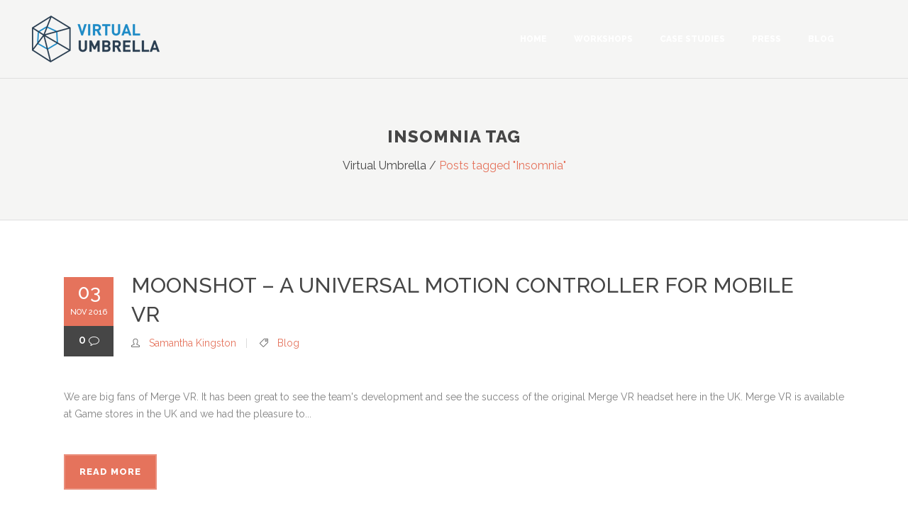

--- FILE ---
content_type: text/html; charset=UTF-8
request_url: https://www.virtualumbrella.marketing/tag/insomnia/
body_size: 9437
content:
<!DOCTYPE html>
<html lang="en-US">
<head>
    
    	
        <meta charset="UTF-8" />
        
        <link rel="profile" href="https://gmpg.org/xfn/11" />
        <link rel="pingback" href="https://www.virtualumbrella.marketing/xmlrpc.php" />

		
	            <meta name="viewport" content="width=device-width,initial-scale=1,user-scalable=no">
        
	<meta name='robots' content='index, follow, max-image-preview:large, max-snippet:-1, max-video-preview:-1' />

	<!-- This site is optimized with the Yoast SEO plugin v21.8 - https://yoast.com/wordpress/plugins/seo/ -->
	<title>Insomnia Archives - Virtual Umbrella</title>
	<link rel="canonical" href="https://www.virtualumbrella.marketing/tag/insomnia/" />
	<meta property="og:locale" content="en_US" />
	<meta property="og:type" content="article" />
	<meta property="og:title" content="Insomnia Archives - Virtual Umbrella" />
	<meta property="og:url" content="https://www.virtualumbrella.marketing/tag/insomnia/" />
	<meta property="og:site_name" content="Virtual Umbrella" />
	<meta name="twitter:card" content="summary_large_image" />
	<script type="application/ld+json" class="yoast-schema-graph">{"@context":"https://schema.org","@graph":[{"@type":"CollectionPage","@id":"https://www.virtualumbrella.marketing/tag/insomnia/","url":"https://www.virtualumbrella.marketing/tag/insomnia/","name":"Insomnia Archives - Virtual Umbrella","isPartOf":{"@id":"https://www.virtualumbrella.marketing/#website"},"breadcrumb":{"@id":"https://www.virtualumbrella.marketing/tag/insomnia/#breadcrumb"},"inLanguage":"en-US"},{"@type":"BreadcrumbList","@id":"https://www.virtualumbrella.marketing/tag/insomnia/#breadcrumb","itemListElement":[{"@type":"ListItem","position":1,"name":"Home","item":"https://www.virtualumbrella.marketing/"},{"@type":"ListItem","position":2,"name":"Insomnia"}]},{"@type":"WebSite","@id":"https://www.virtualumbrella.marketing/#website","url":"https://www.virtualumbrella.marketing/","name":"Virtual Umbrella","description":"Specialist marketing agency, with a focus on virtual reality","potentialAction":[{"@type":"SearchAction","target":{"@type":"EntryPoint","urlTemplate":"https://www.virtualumbrella.marketing/?s={search_term_string}"},"query-input":"required name=search_term_string"}],"inLanguage":"en-US"}]}</script>
	<!-- / Yoast SEO plugin. -->


<link rel='dns-prefetch' href='//maps.googleapis.com' />
<link rel='dns-prefetch' href='//fonts.googleapis.com' />
<link rel="alternate" type="application/rss+xml" title="Virtual Umbrella &raquo; Feed" href="https://www.virtualumbrella.marketing/feed/" />
<link rel="alternate" type="application/rss+xml" title="Virtual Umbrella &raquo; Comments Feed" href="https://www.virtualumbrella.marketing/comments/feed/" />
<link rel="alternate" type="application/rss+xml" title="Virtual Umbrella &raquo; Insomnia Tag Feed" href="https://www.virtualumbrella.marketing/tag/insomnia/feed/" />
<script type="text/javascript">
/* <![CDATA[ */
window._wpemojiSettings = {"baseUrl":"https:\/\/s.w.org\/images\/core\/emoji\/14.0.0\/72x72\/","ext":".png","svgUrl":"https:\/\/s.w.org\/images\/core\/emoji\/14.0.0\/svg\/","svgExt":".svg","source":{"concatemoji":"https:\/\/www.virtualumbrella.marketing\/wp-includes\/js\/wp-emoji-release.min.js?ver=6.4.7"}};
/*! This file is auto-generated */
!function(i,n){var o,s,e;function c(e){try{var t={supportTests:e,timestamp:(new Date).valueOf()};sessionStorage.setItem(o,JSON.stringify(t))}catch(e){}}function p(e,t,n){e.clearRect(0,0,e.canvas.width,e.canvas.height),e.fillText(t,0,0);var t=new Uint32Array(e.getImageData(0,0,e.canvas.width,e.canvas.height).data),r=(e.clearRect(0,0,e.canvas.width,e.canvas.height),e.fillText(n,0,0),new Uint32Array(e.getImageData(0,0,e.canvas.width,e.canvas.height).data));return t.every(function(e,t){return e===r[t]})}function u(e,t,n){switch(t){case"flag":return n(e,"\ud83c\udff3\ufe0f\u200d\u26a7\ufe0f","\ud83c\udff3\ufe0f\u200b\u26a7\ufe0f")?!1:!n(e,"\ud83c\uddfa\ud83c\uddf3","\ud83c\uddfa\u200b\ud83c\uddf3")&&!n(e,"\ud83c\udff4\udb40\udc67\udb40\udc62\udb40\udc65\udb40\udc6e\udb40\udc67\udb40\udc7f","\ud83c\udff4\u200b\udb40\udc67\u200b\udb40\udc62\u200b\udb40\udc65\u200b\udb40\udc6e\u200b\udb40\udc67\u200b\udb40\udc7f");case"emoji":return!n(e,"\ud83e\udef1\ud83c\udffb\u200d\ud83e\udef2\ud83c\udfff","\ud83e\udef1\ud83c\udffb\u200b\ud83e\udef2\ud83c\udfff")}return!1}function f(e,t,n){var r="undefined"!=typeof WorkerGlobalScope&&self instanceof WorkerGlobalScope?new OffscreenCanvas(300,150):i.createElement("canvas"),a=r.getContext("2d",{willReadFrequently:!0}),o=(a.textBaseline="top",a.font="600 32px Arial",{});return e.forEach(function(e){o[e]=t(a,e,n)}),o}function t(e){var t=i.createElement("script");t.src=e,t.defer=!0,i.head.appendChild(t)}"undefined"!=typeof Promise&&(o="wpEmojiSettingsSupports",s=["flag","emoji"],n.supports={everything:!0,everythingExceptFlag:!0},e=new Promise(function(e){i.addEventListener("DOMContentLoaded",e,{once:!0})}),new Promise(function(t){var n=function(){try{var e=JSON.parse(sessionStorage.getItem(o));if("object"==typeof e&&"number"==typeof e.timestamp&&(new Date).valueOf()<e.timestamp+604800&&"object"==typeof e.supportTests)return e.supportTests}catch(e){}return null}();if(!n){if("undefined"!=typeof Worker&&"undefined"!=typeof OffscreenCanvas&&"undefined"!=typeof URL&&URL.createObjectURL&&"undefined"!=typeof Blob)try{var e="postMessage("+f.toString()+"("+[JSON.stringify(s),u.toString(),p.toString()].join(",")+"));",r=new Blob([e],{type:"text/javascript"}),a=new Worker(URL.createObjectURL(r),{name:"wpTestEmojiSupports"});return void(a.onmessage=function(e){c(n=e.data),a.terminate(),t(n)})}catch(e){}c(n=f(s,u,p))}t(n)}).then(function(e){for(var t in e)n.supports[t]=e[t],n.supports.everything=n.supports.everything&&n.supports[t],"flag"!==t&&(n.supports.everythingExceptFlag=n.supports.everythingExceptFlag&&n.supports[t]);n.supports.everythingExceptFlag=n.supports.everythingExceptFlag&&!n.supports.flag,n.DOMReady=!1,n.readyCallback=function(){n.DOMReady=!0}}).then(function(){return e}).then(function(){var e;n.supports.everything||(n.readyCallback(),(e=n.source||{}).concatemoji?t(e.concatemoji):e.wpemoji&&e.twemoji&&(t(e.twemoji),t(e.wpemoji)))}))}((window,document),window._wpemojiSettings);
/* ]]> */
</script>
<style id='wp-emoji-styles-inline-css' type='text/css'>

	img.wp-smiley, img.emoji {
		display: inline !important;
		border: none !important;
		box-shadow: none !important;
		height: 1em !important;
		width: 1em !important;
		margin: 0 0.07em !important;
		vertical-align: -0.1em !important;
		background: none !important;
		padding: 0 !important;
	}
</style>
<link rel='stylesheet' id='wp-block-library-css' href='https://www.virtualumbrella.marketing/wp-includes/css/dist/block-library/style.min.css?ver=6.4.7' type='text/css' media='all' />
<style id='classic-theme-styles-inline-css' type='text/css'>
/*! This file is auto-generated */
.wp-block-button__link{color:#fff;background-color:#32373c;border-radius:9999px;box-shadow:none;text-decoration:none;padding:calc(.667em + 2px) calc(1.333em + 2px);font-size:1.125em}.wp-block-file__button{background:#32373c;color:#fff;text-decoration:none}
</style>
<style id='global-styles-inline-css' type='text/css'>
body{--wp--preset--color--black: #000000;--wp--preset--color--cyan-bluish-gray: #abb8c3;--wp--preset--color--white: #ffffff;--wp--preset--color--pale-pink: #f78da7;--wp--preset--color--vivid-red: #cf2e2e;--wp--preset--color--luminous-vivid-orange: #ff6900;--wp--preset--color--luminous-vivid-amber: #fcb900;--wp--preset--color--light-green-cyan: #7bdcb5;--wp--preset--color--vivid-green-cyan: #00d084;--wp--preset--color--pale-cyan-blue: #8ed1fc;--wp--preset--color--vivid-cyan-blue: #0693e3;--wp--preset--color--vivid-purple: #9b51e0;--wp--preset--gradient--vivid-cyan-blue-to-vivid-purple: linear-gradient(135deg,rgba(6,147,227,1) 0%,rgb(155,81,224) 100%);--wp--preset--gradient--light-green-cyan-to-vivid-green-cyan: linear-gradient(135deg,rgb(122,220,180) 0%,rgb(0,208,130) 100%);--wp--preset--gradient--luminous-vivid-amber-to-luminous-vivid-orange: linear-gradient(135deg,rgba(252,185,0,1) 0%,rgba(255,105,0,1) 100%);--wp--preset--gradient--luminous-vivid-orange-to-vivid-red: linear-gradient(135deg,rgba(255,105,0,1) 0%,rgb(207,46,46) 100%);--wp--preset--gradient--very-light-gray-to-cyan-bluish-gray: linear-gradient(135deg,rgb(238,238,238) 0%,rgb(169,184,195) 100%);--wp--preset--gradient--cool-to-warm-spectrum: linear-gradient(135deg,rgb(74,234,220) 0%,rgb(151,120,209) 20%,rgb(207,42,186) 40%,rgb(238,44,130) 60%,rgb(251,105,98) 80%,rgb(254,248,76) 100%);--wp--preset--gradient--blush-light-purple: linear-gradient(135deg,rgb(255,206,236) 0%,rgb(152,150,240) 100%);--wp--preset--gradient--blush-bordeaux: linear-gradient(135deg,rgb(254,205,165) 0%,rgb(254,45,45) 50%,rgb(107,0,62) 100%);--wp--preset--gradient--luminous-dusk: linear-gradient(135deg,rgb(255,203,112) 0%,rgb(199,81,192) 50%,rgb(65,88,208) 100%);--wp--preset--gradient--pale-ocean: linear-gradient(135deg,rgb(255,245,203) 0%,rgb(182,227,212) 50%,rgb(51,167,181) 100%);--wp--preset--gradient--electric-grass: linear-gradient(135deg,rgb(202,248,128) 0%,rgb(113,206,126) 100%);--wp--preset--gradient--midnight: linear-gradient(135deg,rgb(2,3,129) 0%,rgb(40,116,252) 100%);--wp--preset--font-size--small: 13px;--wp--preset--font-size--medium: 20px;--wp--preset--font-size--large: 36px;--wp--preset--font-size--x-large: 42px;--wp--preset--spacing--20: 0.44rem;--wp--preset--spacing--30: 0.67rem;--wp--preset--spacing--40: 1rem;--wp--preset--spacing--50: 1.5rem;--wp--preset--spacing--60: 2.25rem;--wp--preset--spacing--70: 3.38rem;--wp--preset--spacing--80: 5.06rem;--wp--preset--shadow--natural: 6px 6px 9px rgba(0, 0, 0, 0.2);--wp--preset--shadow--deep: 12px 12px 50px rgba(0, 0, 0, 0.4);--wp--preset--shadow--sharp: 6px 6px 0px rgba(0, 0, 0, 0.2);--wp--preset--shadow--outlined: 6px 6px 0px -3px rgba(255, 255, 255, 1), 6px 6px rgba(0, 0, 0, 1);--wp--preset--shadow--crisp: 6px 6px 0px rgba(0, 0, 0, 1);}:where(.is-layout-flex){gap: 0.5em;}:where(.is-layout-grid){gap: 0.5em;}body .is-layout-flow > .alignleft{float: left;margin-inline-start: 0;margin-inline-end: 2em;}body .is-layout-flow > .alignright{float: right;margin-inline-start: 2em;margin-inline-end: 0;}body .is-layout-flow > .aligncenter{margin-left: auto !important;margin-right: auto !important;}body .is-layout-constrained > .alignleft{float: left;margin-inline-start: 0;margin-inline-end: 2em;}body .is-layout-constrained > .alignright{float: right;margin-inline-start: 2em;margin-inline-end: 0;}body .is-layout-constrained > .aligncenter{margin-left: auto !important;margin-right: auto !important;}body .is-layout-constrained > :where(:not(.alignleft):not(.alignright):not(.alignfull)){max-width: var(--wp--style--global--content-size);margin-left: auto !important;margin-right: auto !important;}body .is-layout-constrained > .alignwide{max-width: var(--wp--style--global--wide-size);}body .is-layout-flex{display: flex;}body .is-layout-flex{flex-wrap: wrap;align-items: center;}body .is-layout-flex > *{margin: 0;}body .is-layout-grid{display: grid;}body .is-layout-grid > *{margin: 0;}:where(.wp-block-columns.is-layout-flex){gap: 2em;}:where(.wp-block-columns.is-layout-grid){gap: 2em;}:where(.wp-block-post-template.is-layout-flex){gap: 1.25em;}:where(.wp-block-post-template.is-layout-grid){gap: 1.25em;}.has-black-color{color: var(--wp--preset--color--black) !important;}.has-cyan-bluish-gray-color{color: var(--wp--preset--color--cyan-bluish-gray) !important;}.has-white-color{color: var(--wp--preset--color--white) !important;}.has-pale-pink-color{color: var(--wp--preset--color--pale-pink) !important;}.has-vivid-red-color{color: var(--wp--preset--color--vivid-red) !important;}.has-luminous-vivid-orange-color{color: var(--wp--preset--color--luminous-vivid-orange) !important;}.has-luminous-vivid-amber-color{color: var(--wp--preset--color--luminous-vivid-amber) !important;}.has-light-green-cyan-color{color: var(--wp--preset--color--light-green-cyan) !important;}.has-vivid-green-cyan-color{color: var(--wp--preset--color--vivid-green-cyan) !important;}.has-pale-cyan-blue-color{color: var(--wp--preset--color--pale-cyan-blue) !important;}.has-vivid-cyan-blue-color{color: var(--wp--preset--color--vivid-cyan-blue) !important;}.has-vivid-purple-color{color: var(--wp--preset--color--vivid-purple) !important;}.has-black-background-color{background-color: var(--wp--preset--color--black) !important;}.has-cyan-bluish-gray-background-color{background-color: var(--wp--preset--color--cyan-bluish-gray) !important;}.has-white-background-color{background-color: var(--wp--preset--color--white) !important;}.has-pale-pink-background-color{background-color: var(--wp--preset--color--pale-pink) !important;}.has-vivid-red-background-color{background-color: var(--wp--preset--color--vivid-red) !important;}.has-luminous-vivid-orange-background-color{background-color: var(--wp--preset--color--luminous-vivid-orange) !important;}.has-luminous-vivid-amber-background-color{background-color: var(--wp--preset--color--luminous-vivid-amber) !important;}.has-light-green-cyan-background-color{background-color: var(--wp--preset--color--light-green-cyan) !important;}.has-vivid-green-cyan-background-color{background-color: var(--wp--preset--color--vivid-green-cyan) !important;}.has-pale-cyan-blue-background-color{background-color: var(--wp--preset--color--pale-cyan-blue) !important;}.has-vivid-cyan-blue-background-color{background-color: var(--wp--preset--color--vivid-cyan-blue) !important;}.has-vivid-purple-background-color{background-color: var(--wp--preset--color--vivid-purple) !important;}.has-black-border-color{border-color: var(--wp--preset--color--black) !important;}.has-cyan-bluish-gray-border-color{border-color: var(--wp--preset--color--cyan-bluish-gray) !important;}.has-white-border-color{border-color: var(--wp--preset--color--white) !important;}.has-pale-pink-border-color{border-color: var(--wp--preset--color--pale-pink) !important;}.has-vivid-red-border-color{border-color: var(--wp--preset--color--vivid-red) !important;}.has-luminous-vivid-orange-border-color{border-color: var(--wp--preset--color--luminous-vivid-orange) !important;}.has-luminous-vivid-amber-border-color{border-color: var(--wp--preset--color--luminous-vivid-amber) !important;}.has-light-green-cyan-border-color{border-color: var(--wp--preset--color--light-green-cyan) !important;}.has-vivid-green-cyan-border-color{border-color: var(--wp--preset--color--vivid-green-cyan) !important;}.has-pale-cyan-blue-border-color{border-color: var(--wp--preset--color--pale-cyan-blue) !important;}.has-vivid-cyan-blue-border-color{border-color: var(--wp--preset--color--vivid-cyan-blue) !important;}.has-vivid-purple-border-color{border-color: var(--wp--preset--color--vivid-purple) !important;}.has-vivid-cyan-blue-to-vivid-purple-gradient-background{background: var(--wp--preset--gradient--vivid-cyan-blue-to-vivid-purple) !important;}.has-light-green-cyan-to-vivid-green-cyan-gradient-background{background: var(--wp--preset--gradient--light-green-cyan-to-vivid-green-cyan) !important;}.has-luminous-vivid-amber-to-luminous-vivid-orange-gradient-background{background: var(--wp--preset--gradient--luminous-vivid-amber-to-luminous-vivid-orange) !important;}.has-luminous-vivid-orange-to-vivid-red-gradient-background{background: var(--wp--preset--gradient--luminous-vivid-orange-to-vivid-red) !important;}.has-very-light-gray-to-cyan-bluish-gray-gradient-background{background: var(--wp--preset--gradient--very-light-gray-to-cyan-bluish-gray) !important;}.has-cool-to-warm-spectrum-gradient-background{background: var(--wp--preset--gradient--cool-to-warm-spectrum) !important;}.has-blush-light-purple-gradient-background{background: var(--wp--preset--gradient--blush-light-purple) !important;}.has-blush-bordeaux-gradient-background{background: var(--wp--preset--gradient--blush-bordeaux) !important;}.has-luminous-dusk-gradient-background{background: var(--wp--preset--gradient--luminous-dusk) !important;}.has-pale-ocean-gradient-background{background: var(--wp--preset--gradient--pale-ocean) !important;}.has-electric-grass-gradient-background{background: var(--wp--preset--gradient--electric-grass) !important;}.has-midnight-gradient-background{background: var(--wp--preset--gradient--midnight) !important;}.has-small-font-size{font-size: var(--wp--preset--font-size--small) !important;}.has-medium-font-size{font-size: var(--wp--preset--font-size--medium) !important;}.has-large-font-size{font-size: var(--wp--preset--font-size--large) !important;}.has-x-large-font-size{font-size: var(--wp--preset--font-size--x-large) !important;}
.wp-block-navigation a:where(:not(.wp-element-button)){color: inherit;}
:where(.wp-block-post-template.is-layout-flex){gap: 1.25em;}:where(.wp-block-post-template.is-layout-grid){gap: 1.25em;}
:where(.wp-block-columns.is-layout-flex){gap: 2em;}:where(.wp-block-columns.is-layout-grid){gap: 2em;}
.wp-block-pullquote{font-size: 1.5em;line-height: 1.6;}
</style>
<link rel='stylesheet' id='layerslider-css' href='https://www.virtualumbrella.marketing/wp-content/plugins/LayerSlider/static/css/layerslider.css?ver=5.6.2' type='text/css' media='all' />
<link rel='stylesheet' id='ls-google-fonts-css' href='https://fonts.googleapis.com/css?family=Lato:100,300,regular,700,900%7COpen+Sans:300%7CIndie+Flower:regular%7COswald:300,regular,700&#038;subset=latin%2Clatin-ext' type='text/css' media='all' />
<link rel='stylesheet' id='contact-form-7-css' href='https://www.virtualumbrella.marketing/wp-content/plugins/contact-form-7/includes/css/styles.css?ver=5.7.6' type='text/css' media='all' />
<link rel='stylesheet' id='email-before-download-css' href='https://www.virtualumbrella.marketing/wp-content/plugins/email-before-download/public/css/email-before-download-public.css?ver=6.9.7' type='text/css' media='all' />
<link rel='stylesheet' id='eltd_moose_default_style-css' href='https://www.virtualumbrella.marketing/wp-content/themes/moose/style.css?ver=6.4.7' type='text/css' media='all' />
<link rel='stylesheet' id='eltd_moose_stylesheet-css' href='https://www.virtualumbrella.marketing/wp-content/themes/moose/css/stylesheet.min.css?ver=6.4.7' type='text/css' media='all' />
<link rel='stylesheet' id='eltd_moose_print_stylesheet-css' href='https://www.virtualumbrella.marketing/wp-content/themes/moose/css/print.css?ver=6.4.7' type='text/css' media='all' />
<link rel='stylesheet' id='eltd_moose_blog-css' href='https://www.virtualumbrella.marketing/wp-content/themes/moose/css/blog.min.css?ver=6.4.7' type='text/css' media='all' />
<link rel='stylesheet' id='eltd_moose_style_dynamic-css' href='https://www.virtualumbrella.marketing/wp-content/themes/moose/css/style_dynamic.css?ver=1587409742' type='text/css' media='all' />
<link rel='stylesheet' id='eltd_moose_font_awesome-css' href='https://www.virtualumbrella.marketing/wp-content/themes/moose/css/font-awesome/css/font-awesome.min.css?ver=6.4.7' type='text/css' media='all' />
<link rel='stylesheet' id='eltd_moose_font_elegant-css' href='https://www.virtualumbrella.marketing/wp-content/themes/moose/css/elegant-icons/style.min.css?ver=6.4.7' type='text/css' media='all' />
<link rel='stylesheet' id='eltd_moose_ion_icons-css' href='https://www.virtualumbrella.marketing/wp-content/themes/moose/css/ion-icons/css/ionicons.min.css?ver=6.4.7' type='text/css' media='all' />
<link rel='stylesheet' id='eltd_moose_linea_icons-css' href='https://www.virtualumbrella.marketing/wp-content/themes/moose/css/linea-icons/style.css?ver=6.4.7' type='text/css' media='all' />
<link rel='stylesheet' id='eltd_moose_simple_line_icons-css' href='https://www.virtualumbrella.marketing/wp-content/themes/moose/css/simple-line-icons/simple-line-icons.css?ver=6.4.7' type='text/css' media='all' />
<link rel='stylesheet' id='eltd_moose_dripicons-css' href='https://www.virtualumbrella.marketing/wp-content/themes/moose/css/dripicons/dripicons.css?ver=6.4.7' type='text/css' media='all' />
<link rel='stylesheet' id='eltd_moose_responsive-css' href='https://www.virtualumbrella.marketing/wp-content/themes/moose/css/responsive.min.css?ver=6.4.7' type='text/css' media='all' />
<link rel='stylesheet' id='eltd_moose_style_dynamic_responsive-css' href='https://www.virtualumbrella.marketing/wp-content/themes/moose/css/style_dynamic_responsive.css?ver=1587409742' type='text/css' media='all' />
<link rel='stylesheet' id='js_composer_front-css' href='https://www.virtualumbrella.marketing/wp-content/plugins/js_composer_salient/assets/css/js_composer.css?ver=4.7.4' type='text/css' media='all' />
<link rel='stylesheet' id='eltd_moose_custom_css-css' href='https://www.virtualumbrella.marketing/wp-content/themes/moose/css/custom_css.css?ver=1587409742' type='text/css' media='all' />
<link rel='stylesheet' id='eltd_moose_mac_stylesheet-css' href='https://www.virtualumbrella.marketing/wp-content/themes/moose/css/mac_stylesheet.css?ver=6.4.7' type='text/css' media='all' />
<link rel='stylesheet' id='eltd_moose_webkit-css' href='https://www.virtualumbrella.marketing/wp-content/themes/moose/css/webkit_stylesheet.css?ver=6.4.7' type='text/css' media='all' />
<link rel='stylesheet' id='eltd_moose_google_fonts-css' href='https://fonts.googleapis.com/css?family=Raleway%3A100%2C100italic%2C200%2C200italic%2C300%2C300italic%2C400%2C400italic%2C500%2C500italic%2C600%2C600italic%2C700%2C700italic%2C800%2C800italic%2C900%2C900italic%7CMarck+Script%3A100%2C100italic%2C200%2C200italic%2C300%2C300italic%2C400%2C400italic%2C500%2C500italic%2C600%2C600italic%2C700%2C700italic%2C800%2C800italic%2C900%2C900italic%7CMontserrat%3A100%2C100italic%2C200%2C200italic%2C300%2C300italic%2C400%2C400italic%2C500%2C500italic%2C600%2C600italic%2C700%2C700italic%2C800%2C800italic%2C900%2C900italic%7CRaleway%3A100%2C100italic%2C200%2C200italic%2C300%2C300italic%2C400%2C400italic%2C500%2C500italic%2C600%2C600italic%2C700%2C700italic%2C800%2C800italic%2C900%2C900italic%7CMarck+Script%3A100%2C100italic%2C200%2C200italic%2C300%2C300italic%2C400%2C400italic%2C500%2C500italic%2C600%2C600italic%2C700%2C700italic%2C800%2C800italic%2C900%2C900italic&#038;subset=latin%2Clatin-ext&#038;ver=1.0.0' type='text/css' media='all' />
<!--n2css--><script type="text/javascript" src="https://www.virtualumbrella.marketing/wp-content/plugins/LayerSlider/static/js/greensock.js?ver=1.11.8" id="greensock-js"></script>
<script type="text/javascript" src="https://www.virtualumbrella.marketing/wp-includes/js/jquery/jquery.min.js?ver=3.7.1" id="jquery-core-js"></script>
<script type="text/javascript" src="https://www.virtualumbrella.marketing/wp-includes/js/jquery/jquery-migrate.min.js?ver=3.4.1" id="jquery-migrate-js"></script>
<script type="text/javascript" src="https://www.virtualumbrella.marketing/wp-content/plugins/LayerSlider/static/js/layerslider.kreaturamedia.jquery.js?ver=5.6.2" id="layerslider-js"></script>
<script type="text/javascript" src="https://www.virtualumbrella.marketing/wp-content/plugins/LayerSlider/static/js/layerslider.transitions.js?ver=5.6.2" id="layerslider-transitions-js"></script>
<link rel="https://api.w.org/" href="https://www.virtualumbrella.marketing/wp-json/" /><link rel="alternate" type="application/json" href="https://www.virtualumbrella.marketing/wp-json/wp/v2/tags/113" /><link rel="EditURI" type="application/rsd+xml" title="RSD" href="https://www.virtualumbrella.marketing/xmlrpc.php?rsd" />
<meta name="generator" content="WordPress 6.4.7" />
<!--[if IE 9]><link rel="stylesheet" type="text/css" href="https://www.virtualumbrella.marketing/wp-content/themes/moose/css/ie9_stylesheet.css" media="screen"><![endif]--><style type="text/css">.recentcomments a{display:inline !important;padding:0 !important;margin:0 !important;}</style><meta name="generator" content="Powered by Visual Composer - drag and drop page builder for WordPress."/>
<!--[if lte IE 9]><link rel="stylesheet" type="text/css" href="https://www.virtualumbrella.marketing/wp-content/plugins/js_composer_salient/assets/css/vc_lte_ie9.css" media="screen"><![endif]--><!--[if IE  8]><link rel="stylesheet" type="text/css" href="https://www.virtualumbrella.marketing/wp-content/plugins/js_composer_salient/assets/css/vc-ie8.css" media="screen"><![endif]--><link rel="icon" href="https://www.virtualumbrella.marketing/wp-content/uploads/2016/11/cropped-Favicon-32x32.png" sizes="32x32" />
<link rel="icon" href="https://www.virtualumbrella.marketing/wp-content/uploads/2016/11/cropped-Favicon-192x192.png" sizes="192x192" />
<link rel="apple-touch-icon" href="https://www.virtualumbrella.marketing/wp-content/uploads/2016/11/cropped-Favicon-180x180.png" />
<meta name="msapplication-TileImage" content="https://www.virtualumbrella.marketing/wp-content/uploads/2016/11/cropped-Favicon-270x270.png" />
<noscript><style> .wpb_animate_when_almost_visible { opacity: 1; }</style></noscript></head>

<body data-rsssl=1 class="archive tag tag-insomnia tag-113 eltd-cpt-1.0  moose-ver-1.6  vertical_menu_with_scroll blog_installed wpb-js-composer js-comp-ver-4.7.4 vc_responsive">


<div class="wrapper">
<div class="wrapper_inner">



			<header class="page_header transparent scrolled_not_transparent  fixed">
			<div class="header_inner clearfix">
							
		
			<div class="header_top_bottom_holder">
								<div class="header_bottom  header_full_width clearfix " style="background-color:rgba(255, 255, 255, 0);" >
																			<div class="header_inner_left">
																									<div class="mobile_menu_button">
										<span>
											<i class="eltd_icon_font_awesome fa fa-bars " ></i>										</span>
									</div>
																
								
								
																	<div class="logo_wrapper" >
																				<div class="eltd_logo"><a  href="https://www.virtualumbrella.marketing/"><img class="normal" src="https://www.virtualumbrella.marketing/wp-content/uploads/2016/11/ColourLogoResize.png" alt="Logo"/><img class="light" src="https://www.virtualumbrella.marketing/wp-content/uploads/2019/02/HiRes_Small_White.png" alt="Logo"/><img class="dark" src="https://www.virtualumbrella.marketing/wp-content/uploads/2018/10/HiRes_Small_White.png" alt="Logo"/><img class="sticky" src="https://www.virtualumbrella.marketing/wp-content/uploads/2016/11/ColourLogoResize.png" alt="Logo"/><img class="mobile" src="https://www.virtualumbrella.marketing/wp-content/uploads/2019/02/HiRes_Small.png" alt="Logo"/></a></div>
																			</div>
																
								
																							</div>
																																							<div class="header_inner_right">
										<div class="side_menu_button_wrapper right">
																						<div class="side_menu_button">
	
													
																																			</div>
										</div>
									</div>
																																<nav class="main_menu drop_down    right">
									<ul id="menu-umbrella" class=""><li id="nav-menu-item-352261" class="menu-item menu-item-type-post_type menu-item-object-page menu-item-home  narrow"><a href="https://www.virtualumbrella.marketing/" class=""><span class="item_inner"><span class="menu_icon_wrapper"><i class="menu_icon blank fa"></i></span><span class="item_text">Home</span></span><span class="plus"></span></a></li>
<li id="nav-menu-item-352359" class="menu-item menu-item-type-post_type menu-item-object-page  narrow"><a href="https://www.virtualumbrella.marketing/vr-safari/" class=""><span class="item_inner"><span class="menu_icon_wrapper"><i class="menu_icon blank fa"></i></span><span class="item_text">Workshops</span></span><span class="plus"></span></a></li>
<li id="nav-menu-item-349150" class="menu-item menu-item-type-post_type menu-item-object-page  narrow"><a href="https://www.virtualumbrella.marketing/case-studies/" class=""><span class="item_inner"><span class="menu_icon_wrapper"><i class="menu_icon blank fa"></i></span><span class="item_text">Case Studies</span></span><span class="plus"></span></a></li>
<li id="nav-menu-item-350490" class="menu-item menu-item-type-post_type menu-item-object-page  narrow"><a href="https://www.virtualumbrella.marketing/press/" class=""><span class="item_inner"><span class="menu_icon_wrapper"><i class="menu_icon blank fa"></i></span><span class="item_text">Press</span></span><span class="plus"></span></a></li>
<li id="nav-menu-item-352532" class="menu-item menu-item-type-custom menu-item-object-custom  narrow"><a href="https://medium.com/virtual-library" class=""><span class="item_inner"><span class="menu_icon_wrapper"><i class="menu_icon blank fa"></i></span><span class="item_text">Blog</span></span><span class="plus"></span></a></li>
</ul>								</nav>
																																							<nav class="mobile_menu">
									<ul id="menu-umbrella-1" class=""><li id="mobile-menu-item-352261" class="menu-item menu-item-type-post_type menu-item-object-page menu-item-home  level0"><a href="https://www.virtualumbrella.marketing/" class=""><span>Home</span></a><span class="mobile_arrow"><i class="fa fa-angle-right"></i><i class="fa fa-angle-down"></i></span></li>
<li id="mobile-menu-item-352359" class="menu-item menu-item-type-post_type menu-item-object-page  level0"><a href="https://www.virtualumbrella.marketing/vr-safari/" class=""><span>Workshops</span></a><span class="mobile_arrow"><i class="fa fa-angle-right"></i><i class="fa fa-angle-down"></i></span></li>
<li id="mobile-menu-item-349150" class="menu-item menu-item-type-post_type menu-item-object-page  level0"><a href="https://www.virtualumbrella.marketing/case-studies/" class=""><span>Case Studies</span></a><span class="mobile_arrow"><i class="fa fa-angle-right"></i><i class="fa fa-angle-down"></i></span></li>
<li id="mobile-menu-item-350490" class="menu-item menu-item-type-post_type menu-item-object-page  level0"><a href="https://www.virtualumbrella.marketing/press/" class=""><span>Press</span></a><span class="mobile_arrow"><i class="fa fa-angle-right"></i><i class="fa fa-angle-down"></i></span></li>
<li id="mobile-menu-item-352532" class="menu-item menu-item-type-custom menu-item-object-custom  level0"><a href="https://medium.com/virtual-library" class=""><span>Blog</span></a><span class="mobile_arrow"><i class="fa fa-angle-right"></i><i class="fa fa-angle-down"></i></span></li>
</ul>								</nav>
													</div>
				</div>
			</div>
		</header>
		

		<a id='back_to_top' class="" href='#'>
			<span class="eltd_icon_stack">
				<span aria-hidden="true" class="eltd_icon_font_elegant arrow_carrot-up  " ></span>			</span>
		</a>



<div class="content ">
			<div class="content_inner  ">
		
	<script>
				page_scroll_amount_for_sticky = undefined
			</script>

			<div class="title_outer title_without_animation"  data-height="310">
		<div class="title title_size_small position_center standard_title" style="height:310px;">
			<div class="image not_responsive"></div>
			
			<div class="title_holder"  style="padding-top:110px;height:200px;">
				<div class="container clearfix">
					<div class="container_inner clearfix"  >
						<div class="title_subtitle_holder title_content_background" >
                                                        								
									
									
									
																		
                                    									
									
									
									
                                    										          <h1><span >Insomnia Tag</span></h1>
									
									
									
									
                                    
									
								
																									
																			<div class="breadcrumb" > <div class="breadcrumbs"><div class="breadcrumbs_inner"><a href="https://www.virtualumbrella.marketing/">Virtual Umbrella</a><span class="delimiter">&nbsp;/&nbsp;</span><span class="current">Posts tagged "Insomnia"</span></div></div></div>
									
															                                						</div>
					</div>
				</div>
			</div>

		</div>
	</div>
				
		<div class="container">
					<div class="container_inner default_template_holder clearfix">
									
	<div class="blog_holder blog_standard_type masonry_pagination">
		
						<article id="post-350139" class="post-350139 post type-post status-publish format-standard hentry category-blog tag-game tag-hampshire-libraries tag-insomnia tag-merge tag-merge-vr tag-moonshot tag-moonshot-vr tag-multiplay tag-vr">
			<div class="post_content_holder">
				<div class ="blog_title_post_info_holder">
					<div class="post_corner_info_holder">
													<div class="post_date_standard_holder">
								<span class="post_date_day">03</span>
								<span class="post_date_month_year">Nov 2016</span>
							</div>
																			<div class="post_comments_standard_holder">
								<div class="post_comments_holder">
									<a class="post_comments" href="https://www.virtualumbrella.marketing/moonshot-universal-controller-mobile-vr/#respond" target="_self">
										<span class="post_comments_number">0 </span>
										<span class="icon-bubble comment_icon"></span>
									</a>
								</div>
							</div>
											</div>
					<div class="post_text">
						<div class="post_text_inner">
							<h2>
								<a href="https://www.virtualumbrella.marketing/moonshot-universal-controller-mobile-vr/" title="Moonshot &#8211; A universal motion controller for mobile VR">Moonshot &#8211; A universal motion controller for mobile VR</a>
							</h2>
															<div class="post_info">
									<!--<div class="post_info_author_holder">--><!-- <a class="post_author_link" href="--><!--">--><!--</a></div>-->
<div class="post_info_author_holder">
	<i class="icon-user"></i>
	<a class="post_author_link" href="https://www.virtualumbrella.marketing/author/samanthakingston/">Samantha Kingston</a>
</div>
									<!--<div class="post_category">--><!----><!--</div>-->
<div class="post_category">
	<i class="icon-tag"></i>
	<a href="https://www.virtualumbrella.marketing/category/blog/" rel="category tag">Blog</a></div>																	</div>
													</div>
					</div>
				</div>
								<div class="post_text">
					<div class="post_text_inner">
							<p class="post_excerpt">We are big fans of Merge VR.
It has been great to see the team's development and see the success of the original Merge VR headset here in the UK. Merge VR is available at Game stores in the UK and we had the pleasure to...</p><a href="https://www.virtualumbrella.marketing/moonshot-universal-controller-mobile-vr/" target="_self" class="qbutton read_more_button  ">
				<span class="text_holder"><span class="a_overlay"></span><span>Read More</span><span class="hidden_text">Read More</span></span><span class="icon_holder"><span></span><span class="hidden_icon"></span></span></a>									
                    </div>
				</div>
			</div>
		</article>

					<article id="post-349549" class="post-349549 post type-post status-publish format-standard hentry category-blog category-blog-page tag-egx tag-insomnia tag-virtual-reality tag-virtual-reality-demo tag-vr">
			<div class="post_content_holder">
				<div class ="blog_title_post_info_holder">
					<div class="post_corner_info_holder">
													<div class="post_date_standard_holder">
								<span class="post_date_day">02</span>
								<span class="post_date_month_year">May 2016</span>
							</div>
																			<div class="post_comments_standard_holder">
								<div class="post_comments_holder">
									<a class="post_comments" href="https://www.virtualumbrella.marketing/guest-blog-vr-demoing-beginners/#respond" target="_self">
										<span class="post_comments_number">0 </span>
										<span class="icon-bubble comment_icon"></span>
									</a>
								</div>
							</div>
											</div>
					<div class="post_text">
						<div class="post_text_inner">
							<h2>
								<a href="https://www.virtualumbrella.marketing/guest-blog-vr-demoing-beginners/" title="Guest Blog &#8211; VR Demoing for Beginners">Guest Blog &#8211; VR Demoing for Beginners</a>
							</h2>
															<div class="post_info">
									<!--<div class="post_info_author_holder">--><!-- <a class="post_author_link" href="--><!--">--><!--</a></div>-->
<div class="post_info_author_holder">
	<i class="icon-user"></i>
	<a class="post_author_link" href="https://www.virtualumbrella.marketing/author/bertiemillis/">Bertie Millis</a>
</div>
									<!--<div class="post_category">--><!----><!--</div>-->
<div class="post_category">
	<i class="icon-tag"></i>
	<a href="https://www.virtualumbrella.marketing/category/blog/" rel="category tag">Blog</a>, <a href="https://www.virtualumbrella.marketing/category/blog-page/" rel="category tag">Blog Page</a></div>																	</div>
													</div>
					</div>
				</div>
								<div class="post_text">
					<div class="post_text_inner">
							<p class="post_excerpt">EGX Rezzed has recently passed and once again I’ve remembered why virtual reality is so awesome.



VR is still at a stage where it’s not readily available to everyone and so events such as EGX or Insomnia Gaming Festival, are great ways for the masses to lose their VR-ginity....</p><a href="https://www.virtualumbrella.marketing/guest-blog-vr-demoing-beginners/" target="_self" class="qbutton read_more_button  ">
				<span class="text_holder"><span class="a_overlay"></span><span>Read More</span><span class="hidden_text">Read More</span></span><span class="icon_holder"><span></span><span class="hidden_icon"></span></span></a>									
                    </div>
				</div>
			</div>
		</article>

				</div>
							</div>
					</div>
		

    </div> <!-- close div.content_inner -->
</div>  <!-- close div.content -->



<footer >
	<div class="footer_inner clearfix">
					<div class="footer_top_holder">
				<div class="footer_top">
										<div class="container">
						<div class="container_inner">
																							<div class="three_columns clearfix">
										<div class="eltd_column column1">
											<div class="column_inner">
																							</div>
										</div>
										<div class="eltd_column column2">
											<div class="column_inner">
												<div id="text-7" class="widget widget_text">			<div class="textwidget"><style>
	#mailchimp-subscribe {
		max-width: 350px;
		padding: 26px;
	}
	#mailchimp-subscribe h4 {
		font-size: 22px;
		color: #FFFFFF;
		line-height: 1;
		text-align: center;
		text-transform: uppercase;
		margin-bottom: 0;
		padding: 0;
	}
	#mailchimp-subscribe .header-text {
		margin: 15px 0;
		text-align: center;
	}
	#mailchimp-subscribe .footer-text {
		margin-top: 10px !important;
		font-size: 12px;
		color: #FFFFFF;
		margin: 0;
		text-align: center;
	}
	#mailchimp-subscribe input.email {
		color: #818181;
		background-color: white;
		border: none;
		width: 100%;
		text-align: center;
		box-sizing: border-box;
		padding: 10px 0;
		margin: 0;
		box-shadow: none;
		border-radius: 0;
		height: 45px;
	}
	#mailchimp-subscribe input.button {
		height: 45px;
		background: #e5735c;
		border-width: 2px;
		border-style: solid;
		border-color: #ea8f7d;
		color: #FFFFFF;	
		font-size: 13px !important;
		letter-spacing: 1px !important;
		font-weight: 800 !important;
		text-align: center;
		margin-top: 20px;
		text-transform: uppercase;
	    box-shadow: 0px 1px 2px 0px rgba(0, 0, 0, 0.05);
	    width: 100%;
	    cursor: pointer;
	}
	#mailchimp-subscribe input.button:hover {
		background: #dc5d42 !important;
	}
</style>
<div id="mailchimp-subscribe">
<h4>Subscribe</h4>
<p class="header-text">Sign up with your email address to receive news and updates.</p>

<!-- Begin MailChimp Signup Form -->
<div id="mc_embed_signup">
<form action="//marketing.us10.list-manage.com/subscribe/post?u=65294c557d6ce31f573a7d1e5&amp;id=5d8110e52b" method="post" id="mc-embedded-subscribe-form" name="mc-embedded-subscribe-form" class="validate" target="_blank" novalidate>
    <div id="mc_embed_signup_scroll">
	
	<input type="email" value="" name="EMAIL" class="email" id="mce-EMAIL" placeholder="Enter your email here" required>
    <!-- real people should not fill this in and expect good things - do not remove this or risk form bot signups-->
    <div style="position: absolute; left: -5000px;" aria-hidden="true"><input type="text" name="b_65294c557d6ce31f573a7d1e5_5d8110e52b" tabindex="-1" value=""></div>
    <div class="clear"><input type="submit" value="Sign Up" name="subscribe" id="mc-embedded-subscribe" class="button"></div>
    </div>
</form>
</div>

<!--End mc_embed_signup-->

<p class="footer-text">we respect your privacy.</p>
</div></div>
		</div>											</div>
										</div>
										<div class="eltd_column column3">
											<div class="column_inner">
																							</div>
										</div>
									</div>
																						</div>
					</div>
								</div>

			</div>
				            			<div class="footer_bottom_holder">
                <div class="footer_bottom_holder_inner">
                                        <div class="container">
                        <div class="container_inner">
                            
                                                                <div class="column_inner">
                                        			<div class="textwidget">© 2022 Virtual Umbrella. All Rights Reserved.</div>
		                                    </div>
                                                                                        </div>
                    </div>
                                </div>
			</div>
            		

	</div>
</footer>
</div> <!-- close div.wrapper_inner  -->
</div> <!-- close div.wrapper -->
<script type="text/javascript" src="https://www.virtualumbrella.marketing/wp-content/plugins/contact-form-7/includes/swv/js/index.js?ver=5.7.6" id="swv-js"></script>
<script type="text/javascript" id="contact-form-7-js-extra">
/* <![CDATA[ */
var wpcf7 = {"api":{"root":"https:\/\/www.virtualumbrella.marketing\/wp-json\/","namespace":"contact-form-7\/v1"}};
/* ]]> */
</script>
<script type="text/javascript" src="https://www.virtualumbrella.marketing/wp-content/plugins/contact-form-7/includes/js/index.js?ver=5.7.6" id="contact-form-7-js"></script>
<script type="text/javascript" id="email-before-download-js-extra">
/* <![CDATA[ */
var ebd_inline = {"ajaxurl":"https:\/\/www.virtualumbrella.marketing\/wp-admin\/admin-ajax.php","ajax_nonce":"218bc8a404"};
/* ]]> */
</script>
<script type="text/javascript" src="https://www.virtualumbrella.marketing/wp-content/plugins/email-before-download/public/js/email-before-download-public.js?ver=6.9.7" id="email-before-download-js"></script>
<script type="text/javascript" id="eltd-like-js-extra">
/* <![CDATA[ */
var eltdLike = {"ajaxurl":"https:\/\/www.virtualumbrella.marketing\/wp-admin\/admin-ajax.php"};
/* ]]> */
</script>
<script type="text/javascript" src="https://www.virtualumbrella.marketing/wp-content/themes/moose/js/eltd-like.js?ver=1.0" id="eltd-like-js"></script>
<script type="text/javascript" src="https://www.virtualumbrella.marketing/wp-content/themes/moose/js/plugins.js?ver=6.4.7" id="eltd_moose_plugins-js"></script>
<script type="text/javascript" src="https://www.virtualumbrella.marketing/wp-content/themes/moose/js/jquery.carouFredSel-6.2.1.js?ver=6.4.7" id="carouFredSel-js"></script>
<script type="text/javascript" src="https://www.virtualumbrella.marketing/wp-content/themes/moose/js/jquery.fullPage.min.js?ver=6.4.7" id="one_page_scroll-js"></script>
<script type="text/javascript" src="https://www.virtualumbrella.marketing/wp-content/themes/moose/js/lemmon-slider.js?ver=6.4.7" id="lemmonSlider-js"></script>
<script type="text/javascript" src="https://www.virtualumbrella.marketing/wp-content/themes/moose/js/jquery.mousewheel.min.js?ver=6.4.7" id="mousewheel-js"></script>
<script type="text/javascript" src="https://www.virtualumbrella.marketing/wp-content/themes/moose/js/jquery.touchSwipe.min.js?ver=6.4.7" id="touchSwipe-js"></script>
<script type="text/javascript" src="https://www.virtualumbrella.marketing/wp-content/themes/moose/js/jquery.isotope.min.js?ver=6.4.7" id="isotope-js"></script>
<script type="text/javascript" src="https://www.virtualumbrella.marketing/wp-content/themes/moose/js/typed.js?ver=6.4.7" id="typed-js"></script>
<script type="text/javascript" src="//maps.googleapis.com/maps/api/js?ver=6.4.7" id="google_map_api-js"></script>
<script type="text/javascript" src="https://www.virtualumbrella.marketing/wp-content/themes/moose/js/default_dynamic.js?ver=1587409743" id="eltd_moose_default_dynamic-js"></script>
<script type="text/javascript" src="https://www.virtualumbrella.marketing/wp-content/themes/moose/js/default.min.js?ver=6.4.7" id="eltd_moose_default-js"></script>
<script type="text/javascript" src="https://www.virtualumbrella.marketing/wp-content/themes/moose/js/blog.min.js?ver=6.4.7" id="eltd_moose_blog-js"></script>
<script type="text/javascript" src="https://www.virtualumbrella.marketing/wp-content/themes/moose/js/custom_js.js?ver=1587409743" id="eltd_moose_custom_js-js"></script>
<script type="text/javascript" src="https://www.virtualumbrella.marketing/wp-content/plugins/js_composer_salient/assets/js/js_composer_front.js?ver=4.7.4" id="wpb_composer_front_js-js"></script>
</body>
</html>

--- FILE ---
content_type: text/css
request_url: https://www.virtualumbrella.marketing/wp-content/themes/moose/style.css?ver=6.4.7
body_size: 333
content:
/*
Theme Name: Moose
Theme URI: http://demo.elated-themes.com/moose
Description: Moose
Tags: business, clean, Portfolio, parallax, multi-purpose, hipster, personal, shop, vintage, trendy, creative, agency, fullscreen, photography, blog
Author: Elated Themes
Author URI: http://demo.elated-themes.com
Version: 1.6
License: GNU General Public License
License URI: licence/GPL.txt

CSS changes can be made in files in the /css/ folder. This is a placeholder file required by WordPress, so do not delete it.

*/

--- FILE ---
content_type: text/css
request_url: https://www.virtualumbrella.marketing/wp-content/themes/moose/css/responsive.min.css?ver=6.4.7
body_size: 15147
content:
@media only screen and (min-width:1921px){section.parallax_section_holder,.title.has_background,.title.has_fixed_background{background-size:100% auto!important}}@media only screen and (max-width:1600px){.full_width .projects_holder.hover_text.v2 article .image_holder.standard_hover .icons_holder,.full_width .projects_holder.hover_text.v3 article .image_holder.standard_hover .icons_holder{bottom:70px;left:80px}.full_width .projects_holder.hover_text.v4 article .image_holder.standard_hover .icons_holder{bottom:50px;left:60px}.full_width .projects_holder.hover_text.v5 article .image_holder.standard_hover .icons_holder,.full_width .projects_holder.hover_text.v6 article .image_holder.standard_hover .icons_holder,.full_width .projects_masonry_holder article .image_holder.standard_hover .icons_holder{bottom:20px;left:30px}.full_width .projects_holder.v2 article .image_holder.standard_hover .text_holder,.full_width .projects_holder.v3 article .image_holder.standard_hover .text_holder{padding:70px 80px 105px}.full_width .projects_holder.v4 article .image_holder.standard_hover .text_holder{padding:50px 60px 85px}.full_width .projects_holder.v5 article .image_holder.standard_hover .text_holder,.full_width .projects_holder.v6 article .image_holder.standard_hover .text_holder,.full_width .projects_masonry_holder article .image_holder.standard_hover .text_holder{padding:20px 30px 55px}.no_image_carousel_title{width:100%}}@media only screen and (min-width:1300px) and (max-width:1600px){.full_width .projects_masonry_holder .portfolio_masonry_item,.full_width .projects_masonry_holder .portfolio_masonry_item.large_height{width:25%}.full_width .projects_masonry_holder .portfolio_masonry_item.large_width,.full_width .projects_masonry_holder .portfolio_masonry_item.large_width_height{width:50%}.full_width .projects_masonry_holder .portfolio_masonry_grid_sizer{width:25%}}@media only screen and (max-width:1600px) and (min-width:1500px){.eltd_magnified_image_holder .overlay_holder .title_hodler{margin-bottom:12px}.eltd_magnified_image_holder .overlay_holder .subtitle_hodler{margin-bottom:12px}.eltd_magnified_image_holder .overlay_holder .text_hodler{margin-bottom:20px}}@media only screen and (max-width:1500px){.eltd_magnified_image_holder .overlay_holder .title_hodler{margin-bottom:20px}.eltd_magnified_image_holder .overlay_holder .text_hodler{margin-bottom:20px}.eltd_magnified_image_holder .overlay_holder .subtitle_hodler{font-size:23px;margin-bottom:20px}.eltd_magnified_image_holder .overlay_holder{width:60%;left:-65%}.eltd_magnified_image_holder .magnifier_holder{-webkit-transition:-webkit-transform .12s ease-in-out;transition:transform .12s ease-in-out}.eltd_magnified_image_holder:hover .magnifier_holder{-webkit-transform:translateX(20%);-ms-transform:translateX(20%);transform:translateX(20%);-webkit-transition:-webkit-transform .22s ease-in-out .1s;transition:transform .22s ease-in-out .1s}}@media only screen and (max-width:1500px) and (min-width:1300px){.eltd_magnified_image_holder .overlay_holder .title_hodler{margin-bottom:12px}.eltd_magnified_image_holder .overlay_holder .title_hodler h3{font-size:16px}.eltd_magnified_image_holder .overlay_holder .subtitle_hodler{margin-bottom:12px}.eltd_magnified_image_holder .overlay_holder .text_hodler{margin-bottom:20px}.eltd_magnified_image_holder .overlay_holder .text_hodler p{line-height:20px}}@media only screen and (max-width:1400px){.full_width .eltd_masonry_blog article{width:23%}.blog_holder.masonry_full_width.five_columns article,.blog_holder.masonry_full_width.five_columns .blog_holder_grid_sizer{width:24%}.blog_holder.masonry_full_width.five_columns .blog_holder_grid_gutter{width:1.33%}.blog_holder.blog_masonry_gallery.five_columns article.square_big,.blog_holder.blog_masonry_gallery.five_columns article.rectangle_landscape{width:50%}.blog_holder.blog_masonry_gallery.five_columns article.square_small,.blog_holder.blog_masonry_gallery.five_columns article.rectangle_portrait{width:25%}.blog_holder.blog_masonry_gallery.five_columns .blog_holder_grid_sizer{width:25%}.full_width .projects_holder.hover_text.v2 article .image_holder.standard_hover .icons_holder,.full_width .projects_holder.hover_text.v3 article .image_holder.standard_hover .icons_holder{bottom:50px;left:60px}.full_width .projects_holder.hover_text.v4 article .image_holder.standard_hover .icons_holder{bottom:40px;left:50px}.full_width .projects_holder.hover_text.v5 article .image_holder.standard_hover .icons_holder,.full_width .projects_holder.hover_text.v6 article .image_holder.standard_hover .icons_holder,.full_width .projects_masonry_holder article .image_holder.standard_hover .icons_holder{bottom:20px;left:30px}.full_width .projects_holder.v2 article .image_holder.standard_hover .text_holder,.full_width .projects_holder.v3 article .image_holder.standard_hover .text_holder{padding:50px 60px 85px}.full_width .projects_holder.v4 article .image_holder.standard_hover .text_holder{padding:40px 50px 75px}.full_width .projects_holder.v5 article .image_holder.standard_hover .text_holder,.full_width .projects_holder.v6 article .image_holder.standard_hover .text_holder,.full_width .projects_masonry_holder article .image_holder.standard_hover .text_holder{padding:20px 30px 55px}.full_screen_navigation_holder{bottom:10px}.carousel-control{width:12%}.no_image_carousel_title h3{font-size:26px;line-height:30px}.no_image_carousel_content p{font-size:17px;line-height:29px}.header-widget.widget_text.header-left-widget:last-child{display:none}}@media only screen and (max-width:1300px){.projects_holder.v6.standard_no_space .mix,.projects_holder.v6.standard_no_space .filler,.projects_holder.v6.hover_text.no_space .mix,.projects_holder.v6.hover_text.no_space .filler{width:19.99%}.safari_browser .projects_holder.v6.standard_no_space .mix,.safari_browser .projects_holder.v6.hover_text.no_space .mix,.safari_browser .projects_holder.v6.standard_no_space .filler,.safari_browser .projects_holder.v6.hover_text.no_space .filler,.firefox_mac_browser .projects_holder.v6.standard_no_space .mix,.firefox_mac_browser .projects_holder.v6.hover_text.no_space .mix,.firefox_mac_browser .projects_holder.v6.standard_no_space .filler,.firefox_mac_browser .projects_holder.v6.hover_text.no_space .filler{width:19.93%}.masonry_with_space .projects_holder.v6 .portfolio_masonry_grid_sizer{width:20%}.masonry_with_space .projects_holder.v6 .mix{width:20%}.touch footer.uncover{position:relative;top:0;-webkit-transition:none;-moz-transition:none;-o-transition:none;-ms-transition:none;transition:none}.touch .content{margin-bottom:0!important}.full_width .projects_masonry_holder .portfolio_masonry_item,.full_width .projects_masonry_holder .portfolio_masonry_item.large_height{width:33.333%}.full_width .projects_masonry_holder .portfolio_masonry_item.large_width,.full_width .projects_masonry_holder .portfolio_masonry_item.large_width_height{width:66.666%}.vertical_menu_enabled .title_outer.with_image .title{padding:0!important}.vertical_menu_enabled .title.has_fixed_background,.vertical_menu_enabled .title.has_background{background:none!important;height:auto!important;padding:0!important}.vertical_menu_enabled .title_outer.animate_title_area{height:auto!important;opacity:1!important}.vertical_menu_enabled .title .not_responsive{display:block}.vertical_menu_enabled .title_outer.with_image .title .title_subtitle_holder,.vertical_menu_enabled .title .title_holder{padding:0!important}.vertical_menu_enabled .title:not(.breadcrumbs_title) .title_holder{height:100%!important}.vertical_menu_enabled .title_outer.with_image .title .title_subtitle_holder{padding:0!important}.vertical_menu_enabled .title .title_holder{padding:0!important}.vertical_menu_enabled .title:not(.breadcrumbs_title) .title_holder{height:100%!important}.eltd_elements_holder.responsive_mode_from_1300.two_columns .eltd_elements_item,.eltd_elements_holder.responsive_mode_from_1300.three_columns .eltd_elements_item,.eltd_elements_holder.responsive_mode_from_1300.four_columns .eltd_elements_item,.eltd_elements_holder.responsive_mode_from_1300.five_columns .eltd_elements_item,.eltd_elements_holder.responsive_mode_from_1300.six_columns .eltd_elements_item{width:100%;display:inline-block;height:auto}.eltd_elements_holder.alignment_one_column_left.responsive_mode_from_1300 .eltd_elements_item .eltd_elements_item_content{text-align:left!important}.eltd_elements_holder.alignment_one_column_center.responsive_mode_from_1300 .eltd_elements_item .eltd_elements_item_content{text-align:center!important}.eltd_elements_holder.alignment_one_column_right.responsive_mode_from_1300 .eltd_elements_item .eltd_elements_item_content{text-align:right!important}.eltd_elements_holder.alignment_one_column_left.responsive_mode_from_1300 .eltd_elements_item_content .separator.small.inherit{margin:10px 0 20px 0}.eltd_elements_holder.alignment_one_column_center.responsive_mode_from_1300 .eltd_elements_item_content .separator.small.inherit{margin:10px auto 20px auto}.eltd_elements_holder.alignment_one_column_right.responsive_mode_from_1300 .eltd_elements_item_content .separator.small.inherit{margin:10px 0 20px auto}.full_width .projects_masonry_holder .portfolio_masonry_grid_sizer{width:33.33333333%}.no_image_carousel_title h3{font-size:26px;line-height:30px}.no_image_carousel_content p{font-size:17px;line-height:22px}.eltd_magnified_image_holder .overlay_holder{width:80%;left:-85%}.eltd_magnified_image_holder .overlay_holder{padding-top:20%!important}.eltd_magnified_image_holder .magnifier_holder{-webkit-transition:-webkit-transform .18s ease-in-out;transition:transform .18s ease-in-out;top:-15%}.eltd_magnified_image_holder:hover .magnifier_holder{-webkit-transform:translateX(60%);-ms-transform:translateX(60%);transform:translateX(60%);-webkit-transition:-webkit-transform .22s ease-in-out .1s;transition:transform .22s ease-in-out .1s}.eltd_magnified_image_holder .overlay_holder .title_hodler{margin-bottom:10px!important}.eltd_magnified_image_holder .title_hodler *{letter-spacing:.1px}.eltd_magnified_image_holder .title_hodler{display:none}}@media only screen and (max-width:1200px){body.boxed:not(.has_general_padding):not(.grid_800) .wrapper_inner,body.boxed.has_general_padding:not(.grid_800) .wrapper_inner,body.boxed footer,body.boxed .header_inner,body.boxed:not(.has_general_padding) .full_width .parallax_content,body.boxed .carousel-inner,body.boxed .footer_inner,body.boxed .footer_top_border_holder.in_grid,body.boxed .footer_bottom_border_holder.in_grid,body.boxed .content_wrapper{width:1000px}body.boxed footer.uncover{width:100%}.container_inner,body.has_general_padding .title_holder .container_inner,.boxed div.section .section_inner,div.grid_section .section_inner,.parallax_grid_section .parallax_section_inner,.carousel-inner .slider_content_outer,nav.content_menu ul,.container_inner nav.content_menu,.footer_top_border_holder.in_grid,.footer_bottom_border_holder.in_grid,.grid_1300 .header_top_bottom_holder .container_inner,.grid_1300 footer .container_inner,.grid_1300 .drop_down .wide .second>.inner>ul,.grid_1200 .header_top_bottom_holder .container_inner,.grid_1200 footer .container_inner,.grid_1200 .drop_down .wide .second>.inner>ul,.drop_down .wide .second>.inner>ul{width:950px}.paspartu_enabled .container_inner,.paspartu_enabled.boxed div.section .section_inner,.paspartu_enabled div.grid_section .section_inner,.paspartu_enabled .parallax_grid_section .parallax_section_inner,.paspartu_enabled .carousel-inner .slider_content_outer,.paspartu_enabled nav.content_menu ul,.paspartu_enabled .container_inner nav.content_menu,.paspartu_enabled .footer_top_border_holder.in_grid,.paspartu_enabled .footer_bottom_border_holder.in_grid{width:900px}.eltd_search_form_2 input,.eltd_search_form_2 input:focus,.eltd_search_form_3 input,.eltd_search_form_3 input:focus{width:80%}.drop_down .wide .second .inner>ul>li>a{line-height:1.4em}.projects_holder.v6 .mix,.projects_holder.v6.hover_text .mix{width:18.5%;margin:0 0 1.7%}.projects_holder.v6 .filler,.projects_holder.v6.hover_text .filler{width:18.5%}.full_width .projects_masonry_holder .portfolio_masonry_grid_sizer,.full_width .projects_masonry_holder.gs3 .portfolio_masonry_grid_sizer{width:50%}.full_width .projects_masonry_holder.gs4 .portfolio_masonry_item,.full_width .projects_masonry_holder.gs4 .portfolio_masonry_item.large_height{width:50%}.full_width .projects_masonry_holder.gs4 .portfolio_masonry_item.large_width,.full_width .projects_masonry_holder.gs4 .portfolio_masonry_item.large_width_height{width:100%}.projects_masonry_holder .portfolio_masonry_item,.projects_masonry_holder .portfolio_masonry_item.large_height,.full_width .section_inner .projects_masonry_holder .portfolio_masonry_item,.full_width .section_inner .projects_masonry_holder .portfolio_masonry_item.large_height{width:50%}.projects_masonry_holder .portfolio_masonry_item.large_width,.projects_masonry_holder .portfolio_masonry_item.large_width_height,.full_width .section_inner .projects_masonry_holder .portfolio_masonry_item.large_width,.full_width .section_inner .projects_masonry_holder .portfolio_masonry_item.large_width_height{width:100%}.full_width .projects_holder_outer.v6 .hover_text:not(.no_space),.full_width .projects_holder_outer.v6:not(.masonry_with_space) .standard{width:97%}.cover_boxes ul li,.cover_boxes ul li .box .thumb{width:227px}.cover_boxes ul li.act,.cover_boxes ul li .box{width:455px}.cover_boxes ul li .box .box_content{left:247px;width:207px}body.boxed .cover_boxes ul li,body.boxed .cover_boxes ul li .box .thumb{width:240px}body.boxed .cover_boxes ul li.act,body.boxed .cover_boxes ul li .box{width:480px}body.boxed .cover_boxes ul li .box .box_content{left:260px;width:220px}.cover_boxes.boxes_two ul li,.cover_boxes.boxes_two ul li .box .thumb{width:310px}.cover_boxes.boxes_two ul li.act,.cover_boxes.boxes_two ul li .box{width:620px}.cover_boxes.boxes_two ul li .box .box_content{left:330px;width:290px}body.boxed .cover_boxes.boxes_two ul li,body.boxed .cover_boxes.boxes_two ul li .box .thumb{width:326px}body.boxed .cover_boxes.boxes_two ul li.act,body.boxed .cover_boxes.boxes_two ul li .box{width:652px}body.boxed .cover_boxes.boxes_two ul li .box .box_content{left:346px;width:306px}.paspartu_enabled .cover_boxes.boxes_two ul li,.paspartu_enabled .cover_boxes.boxes_two ul li .box .thumb{width:290px}.paspartu_enabled .cover_boxes.boxes_two ul li.act,.paspartu_enabled .cover_boxes.boxes_two ul li .box{width:580px}.paspartu_enabled .cover_boxes.boxes_two ul li .box .box_content{left:310px;width:270px}.flexslider .flex-next,.portfolio_slider .caroufredsel-next,.blog_slider .caroufredsel-next,.full_width .section_inner .portfolio_slider .caroufredsel-next,.full_width .section_inner .blog_slider .caroufredsel-next,.eltd_carousels .caroufredsel-direction-nav .eltd_carousel_next,.full_width .section_inner .eltd_carousels .caroufredsel-direction-nav .eltd_carousel_next{right:20px}.flexslider .flex-prev,.portfolio_slider .caroufredsel-prev,.blog_slider .caroufredsel-prev,.full_width .section_inner .portfolio_slider .caroufredsel-prev,.full_width .section_inner .blog_slider .caroufredsel-prev,.eltd_carousels .caroufredsel-direction-nav .eltd_carousel_prev,.full_width .section_inner .eltd_carousels .caroufredsel-direction-nav .eltd_carousel_prev{left:20px}.full_width .projects_masonry_holder.gs4 .portfolio_masonry_grid_sizer{width:50%}footer.footer_border_columns .eltd_column>.column_inner{padding:0 30px}.image_stack{height:600px!important}.image_stack .image.image_3of5{height:600px!important;width:50%!important}.image_stack .image.inner{width:50%!important;height:550px!important}.image_stack.stacked .image.image_2of5{left:0!important;-webkit-transform:translate(0)!important;-ms-transform:translate(0)!important;transform:translate(0)!important}.image_stack.stacked .image.image_4of5{right:0!important;-webkit-transform:translate(0)!important;-ms-transform:translate(0)!important;transform:translate(0)!important}.image_stack .image.outer{opacity:0!important}.image_stack .pop_up_image_holder{-webkit-transform:translate(-50%,-50%) translateZ(0) scale(0.75)!important;transform:translate(-50%,-50%) translateZ(0) scale(0.75)!important}.image_stack .slide_out_image_holder .image_3of5{opacity:.88;left:50%;-webkit-transform:translateX(-50%);-ms-transform:translateX(-50%);transform:translateX(-50%);-webkit-transition:-webkit-transform .5s ease .22s,opacity .3s ease .1s,box-shadow .3s ease 1s,box-shadow .2s ease .4s;transition:transform .5s ease .22s,opacity .3s ease .1s,box-shadow .2s ease .4s}.image_stack.stacked .slide_out_image_holder .image.inner{-webkit-transition:left .4s ease .2s,right .4s ease .2s,-webkit-transform .4s ease-out .15s,opacity .5s ease-in-out .15s!important;transition:left .4s ease .2s,right .4s ease .2s,transform .4s ease-out .15s,opacity .5s ease-in-out .15s!important}.pop_up_image_holder{-webkit-transition:opacity .3s ease-out .65s,-webkit-transform .4s ease-out;transition:opacity .3s ease-out .65s,transform .4s ease-out}.image_stack .pop_up_image_holder .shader{-webkit-transition:left .2s ease .8s,top .2s ease .8s,-webkit-transform .22s ease;transition:left .2s ease .8s,top .2s ease .8s,transform .22s ease}}@media only screen and (min-width:1000px) and (max-width:1200px){.eltd_pricing_tables.four_columns .price_in_table .price{font-size:60px}.blog_holder.masonry_full_width .mejs-container .mejs-controls .mejs-time span{font-size:12px}.full_width .projects_holder.hover_text.v4 article .image_holder.standard_hover .icons_holder{bottom:25px;left:35px}.full_width .projects_holder.hover_text.v5 article .image_holder.standard_hover .icons_holder,.full_width .projects_holder.hover_text.v6 article .image_holder.standard_hover .icons_holder,.full_width .projects_masonry_holder article .image_holder.standard_hover .icons_holder{bottom:10px;left:20px}.full_width .projects_holder.v4 article .image_holder.standard_hover .text_holder{padding:25px 35px 60px}.full_width .projects_holder.v5 article .image_holder.standard_hover .text_holder,.full_width .projects_holder.v6 article .image_holder.standard_hover .text_holder,.full_width .projects_masonry_holder article .image_holder.standard_hover .text_holder{padding:10px 20px 45px}.cover_boxes ul li .box .box_content p{max-height:120px;overflow:hidden}.carousel-control{width:16%}}@media only screen and (min-width:1000px){.light:not(.sticky):not(.scrolled) .side_menu_button>a,.light.header_style_on_scroll .side_menu_button>a{color:#fff}.dark:not(.sticky):not(.scrolled) .side_menu_button>a,.dark.header_style_on_scroll .side_menu_button>a{color:#000}.stick_with_left_right_menu .logo_wrapper{overflow:hidden}.slider_thumbs .carousel-control.left:hover .thumb_holder{left:0}.carousel:not(.in_progress).slider_thumbs .carousel-control.left:hover .prev_nav{left:-200px}.slider_thumbs .carousel-control.right:hover .thumb_holder{right:0}.carousel:not(.in_progress).slider_thumbs .carousel-control.right:hover .next_nav{right:-200px}.portfolio_single.big-slider .two_columns_75_25>.column2,.portfolio_single.big-images .two_columns_75_25>.column2,.portfolio_single.gallery .two_columns_75_25>.column2{width:25%}.info_section_title{width:50%;float:left}.info_section_title ~ p{width:50%;float:right}.portfolio_single.gallery .portfolio_social_section{padding-top:30px}.no_image_carousel_info_holder{box-sizing:border-box;float:left;width:28%;padding-left:50px;padding-right:20px}.controls.no_image_carousel_navigation{margin-top:20px}}@media only screen and (max-width:1000px){.vertical_menu_hidden.vertical_menu_enabled header{display:inline-block}.vertical_menu_hidden.vertical_menu_enabled header .header_inner{display:block}.vertical_menu_hidden.vertical_menu_enabled aside.vertical_menu_area,.vertical_menu_hidden.vertical_menu_enabled.vertical_menu_hidden_with_logo .vertical_menu_area_bottom_logo{display:none}.vertical_menu_hidden.vertical_menu_enabled .eltd_slider,.vertical_menu_hidden.vertical_menu_enabled .full_width,.vertical_menu_hidden.vertical_menu_enabled .content .container,.vertical_menu_hidden.vertical_menu_enabled .title_outer,.vertical_menu_hidden.vertical_menu_enabled footer,.vertical_menu_hidden.vertical_menu_enabled .full_screen_holder{padding-left:0!important;padding-right:0!important}body.vertical_menu_hidden.page-template-blog-masonry-full-width-php.vertical_menu_enabled .content .full_width,body.vertical_menu_hidden.page-template-blog-masonry-full-width-php.vertical_menu_enabled.vertical_menu_right .content .full_width,body.vertical_menu_hidden.vertical_menu_hidden_with_logo.page-template-blog-masonry-full-width-php.vertical_menu_enabled .content .full_width,body.vertical_menu_hidden.vertical_menu_hidden_with_logo.page-template-blog-masonry-full-width-php.vertical_menu_enabled.vertical_menu_right .content .full_width{padding-left:45px!important;padding-right:20px!important}.vertical_menu_hidden.boxed.vertical_menu_enabled,.vertical_menu_hidden.boxed.vertical_menu_enabled footer.uncover{padding-left:0!important;padding-right:0!important}.vertical_menu_hidden.vertical_menu_enabled .content .container,.vertical_menu_hidden.vertical_menu_enabled .eltd_slider,.vertical_menu_hidden.vertical_menu_enabled footer{width:100%}.no-touch .vertical_menu_hidden.vertical_menu_enabled .carousel-inner:not(.relative_position),.no-touch .vertical_menu_enabled.vertical_menu_hidden.vertical_menu_hidden_with_logo .carousel-inner:not(.relative_position),.no-touch .vertical_menu_enabled.vertical_menu_width_290:not(.vertical_menu_hidden):not(.vertical_menu_hidden) .carousel-inner:not(.relative_position),.no-touch .vertical_menu_enabled.vertical_menu_width_350:not(.vertical_menu_hidden):not(.vertical_menu_hidden) .carousel-inner:not(.relative_position),.no-touch .vertical_menu_enabled.vertical_menu_width_400:not(.vertical_menu_hidden):not(.vertical_menu_hidden) .carousel-inner:not(.relative_position){left:0!important}.no-touch .vertical_menu_hidden.vertical_menu_enabled.vertical_menu_right .carousel-inner:not(.relative_position),.no-touch .vertical_menu_enabled.vertical_menu_hidden.vertical_menu_hidden_with_logo.vertical_menu_right .carousel-inner:not(.relative_position),.no-touch .vertical_menu_enabled.vertical_menu_width_290.vertical_menu_right:not(.vertical_menu_hidden):not(.vertical_menu_hidden) .carousel-inner:not(.relative_position),.no-touch .vertical_menu_enabled.vertical_menu_width_350.vertical_menu_right:not(.vertical_menu_hidden):not(.vertical_menu_hidden) .carousel-inner:not(.relative_position),.no-touch .vertical_menu_enabled.vertical_menu_width_400.vertical_menu_right:not(.vertical_menu_hidden):not(.vertical_menu_hidden) .carousel-inner:not(.relative_position){left:auto!important;right:0!important}footer.footer_border_columns .eltd_column>.column_inner{padding:0 20px}.vertical_menu_enabled.vertical_menu_transparency.vertical_menu_width_290.vertical_menu_hidden_with_icons .carousel-control.left,.vertical_menu_enabled.vertical_menu_transparency.vertical_menu_width_350.vertical_menu_hidden_with_icons .carousel-control.left,.vertical_menu_enabled.vertical_menu_transparency.vertical_menu_width_400.vertical_menu_hidden_with_icons .carousel-control.left .vertical_menu_enabled.vertical_menu_transparency.vertical_menu_width_290 .carousel-control.left,.vertical_menu_enabled.vertical_menu_transparency.vertical_menu_width_350 .carousel-control.left,.vertical_menu_enabled.vertical_menu_transparency.vertical_menu_width_400 .carousel-control.left{left:auto}.header_top .left .inner>div,.header_top .left .inner>div:last-child,.header_top .right .inner>div,.header_top .right .inner .header-widget,.header_top .right .inner .header_top_side_button{float:none}.stick.compound .header_right_top{display:none}.stick.compound:not(.sticky) .bottom_right{bottom:auto;top:0}.eltd_image_with_text_over.one_fourth{width:49.9%}.eltd_image_with_text_over .front_holder,.eltd_image_with_text_over .back_holder{padding:8px}.eltd_image_with_text_over .front_title{margin-top:5px;font-size:14px}.eltd_image_with_text_over .separator.small{margin:5px auto 5px auto!important}.eltd_image_with_text_over .icon_holder.square i,.eltd_image_with_text_over .icon_holder.circle i,.eltd_image_with_text_over .icon_holder.square span,.eltd_image_with_text_over .icon_holder.circle span{padding:10px}.eltd_image_with_text_over .front_holder_inner2{padding-top:10px}.eltd_image_with_text_over .icon_holder.square i,.eltd_image_with_text_over .icon_holder.circle i,.eltd_image_with_text_over .icon_holder.square span,.eltd_image_with_text_over .icon_holder.circle span{padding:10px}.eltd_image_with_text_over .front_title{margin-top:5px}.eltd_image_with_text_over .separator.small{margin:5px auto!important}.eltd_search_form_2 .container_inner,.eltd_search_form_3 .container_inner{width:auto;padding:0 45px}.eltd_search_form_2 .container_inner input[type="submit"],.eltd_search_form_3 .container_inner .eltd_search_close{right:45px}.side_menu_slide_from_right .side_menu{width:100%;right:-100%}.header_top .left,.header_top .right{padding:5px 0;height:auto;line-height:normal}body.boxed:not(.has_general_padding) .wrapper .wrapper_inner,body.boxed.has_general_padding .wrapper .wrapper_inner,body.boxed footer,body.boxed .header_inner,body.boxed:not(.has_general_padding) .full_width .parallax_content,body.boxed .carousel-inner,body.boxed .footer_inner,body.boxed .footer_top_border_holder.in_grid,body.boxed .footer_bottom_border_holder.in_grid,body.boxed .content_wrapper{width:818px}.container_inner,body.has_general_padding .title_holder .container_inner,.boxed div.section .section_inner,div.grid_section .section_inner,.parallax_grid_section .parallax_section_inner,.carousel-inner .slider_content_outer,nav.content_menu ul,.container_inner nav.content_menu,.footer_top_border_holder.in_grid,.footer_bottom_border_holder.in_grid,.grid_1300 .header_top_bottom_holder .container_inner,.grid_1300 footer .container_inner,.grid_1200 .header_top_bottom_holder .container_inner,.grid_1200 footer .container_inner,.grid_1000 .header_top_bottom_holder .container_inner,.grid_1000 footer .container_inner,.grid_800 .header_top_bottom_holder .container_inner,.grid_800 footer .container_inner{width:768px}.paspartu_enabled .container_inner,.paspartu_enabled.boxed div.section .section_inner,.paspartu_enabled div.grid_section .section_inner,.paspartu_enabled .parallax_grid_section .parallax_section_inner,.paspartu_enabled .carousel-inner .slider_content_outer,.paspartu_enablednav .content_menu ul,.paspartu_enabled .container_inner nav.content_menu,.paspartu_enabled .footer_top_border_holder.in_grid,.paspartu_enabled .footer_bottom_border_holder.in_grid{width:720px}.boxed header .container_inner{width:100%!important}.content_wrapper{margin-top:0!important;top:auto}.full_width .projects_holder_outer.v6,.full_width .projects_holder_outer.v5{width:100%}.header_top .container{display:inline-block}header,.header_inner_left,footer.uncover{position:relative!important;left:0!important;margin-bottom:0}.content{margin-bottom:0!important}.right_side_menu_opened .wrapper header{left:0!important}header{top:0!important;margin-top:0!important;display:block}.hide_inital_sticky header.stick{-ms-transform:none;-webkit-transform:none;transform:none}.header_top,.header_top .shopping_cart_outer{height:auto;line-height:normal;display:block!important}.header_top #lang_sel ul li a,.header_top #lang_sel_click ul li a{line-height:36px!important;height:36px!important}.header_top #lang_sel ul ul,.header_top #lang_sel_click ul ul{top:36px!important}.header_top .left,.header_top .right{text-align:center;float:none}.header_top .inner{display:inline-block;vertical-align:middle}.header_bottom{background-color:#fff}header .eltd_logo img.mobile{display:block!important;opacity:1!important;position:relative;margin:0 auto}header .eltd_logo img.normal,header .eltd_logo img.light,header .eltd_logo img.dark,header .eltd_logo img.sticky{display:none!important}.header-left-from-logo-widget,.header-right-from-logo-widget,.header_fixed_right_area{display:none}.eltd_logo_hidden{display:none}.main_menu{display:none!important}header.stick_with_left_right_menu .main_menu{display:block!important}header.stick_with_left_right_menu nav.main_menu>ul{display:none}header.stick_with_left_right_menu nav.main_menu.left_side{left:30px;width:auto}header.stick_with_left_right_menu nav.main_menu.right_side{right:0;left:auto;width:auto}header.stick_with_left_right_menu.paspartu_header_alignment .header_full_width nav.main_menu.right_side,header.stick_with_left_right_menu.paspartu_header_alignment .header_full_width nav.main_menu.left_side{width:auto}nav.mobile_menu{display:block}.mobile_menu_button{display:table}nav.mobile_menu>ul{margin:0 auto}.no-touch body.side_menu_slide_with_content.side_menu_open .carousel-inner:not(.relative_position),.no-touch body.side_menu_slide_with_content.width_270.side_menu_open .carousel-inner:not(.relative_position),.no-touch body.side_menu_slide_with_content.width_370.side_menu_open .carousel-inner:not(.relative_position){left:0!important}.logo_wrapper{display:table;left:50%;position:absolute}.eltd_logo{display:table-cell;position:relative;top:auto;vertical-align:middle}.eltd_logo a{left:-50%;width:auto!important}.eltd_logo img{top:0;left:0}.fixed_top_header .logo_wrapper{display:block;height:auto;left:0;position:relative}.fixed_top_header .eltd_logo{display:block;position:relative;top:0;vertical-align:middle}.fixed_top_header .eltd_logo a{left:0;width:auto}.fixed_top_header .eltd_logo img{top:0;left:0}.fixed_top_header .eltd_logo img.mobile{position:absolute}header .header_fixed_right_area{line-height:100%!important;top:80px!important;width:100%;display:none;text-align:center;margin:0;position:absolute}.header_menu_bottom{border-top:0}.light .header_top .eltd_social_icon_holder i.simple_social,.light .header_top .header-widget,.light .header_top .header-widget.widget_nav_menu ul.menu>li>a,.light .header_top .header-widget p,.light .header_top .header-widget a,.light .header_top .header-widget span,.dark .side_menu_button>a,.dark .shopping_cart_header .header_cart>i{color:#777}.light .header_top .eltd_social_icon_holder i.simple_social,.light .header_top #lang_sel>ul>li>a,.light .header_top #lang_sel_click>ul>li>a{color:#777!important}.dark .header_top .eltd_social_icon_holder i.simple_social,.dark .header_top .header-widget,.dark .header_top .header-widget.widget_nav_menu ul.menu>li>a,.dark .header_top .header-widget p,.dark .header_top .header-widget a,.dark .header_top .header-widget span,.dark .side_menu_button>a,.dark .shopping_cart_header .header_cart>i{color:#777}.header_top .header-widget{display:block;width:100%;margin:0;text-align:center}.header_top .right .inner #lang_sel,.header_top .left .inner #lang_sel{float:none}.dark .header_top .eltd_social_icon_holder i.simple_social,.dark .header_top #lang_sel>ul>li>a,.dark .header_top #lang_sel_click>ul>li>a{color:#777!important}.title{height:auto!important}.title_outer.with_image .title{padding:0!important}.title.has_fixed_background,.title.has_background{background:none!important;height:auto!important;padding:0!important}.title_outer.animate_title_area{height:auto!important;opacity:1!important}.title .not_responsive{display:block}.title_outer.with_image .title .title_subtitle_holder{padding:0!important}.title .title_holder{padding:0!important;height:100%!important}.title:not(.breadcrumbs_title) .title_holder{height:100%!important;padding:10px 0!important;-webkit-box-sizing:border-box;-moz-box-sizing:border-box;box-sizing:border-box}.title h1{word-break:normal}.subtitle{font-size:24px}.side_menu_button,.logo_wrapper,.logo_wrapper a,.header_bottom_right_widget_holder{height:90px}.fixed_top_header .side_menu_button,.fixed_top_header .shopping_cart_inner,.fixed_top_header .header_bottom_right_widget_holder,.fixed_top_header .mobile_menu_button{height:45px}.fixed_top_header .top_header .right{line-height:45px}.fixed_top_header.has_top .bottom_header{padding-top:45px}.header_top .right #lang_sel ul ul,.header_top .right #lang_sel_click ul ul{right:0}nav.content_menu{position:relative!important;top:0!important;margin:0 auto}nav.content_menu ul.menu{display:none}nav.content_menu .nav_select_menu{display:block}nav.content_menu .back_outer{display:none}nav.content_menu .logo,nav.content_menu .custom_widget_area{height:42px}nav.content_menu .logo,nav.content_menu .grid_section .section_inner .logo{padding-left:15px}nav.content_menu .grid_section .section_inner .custom_widget_area{padding-right:40px}nav.content_menu ul li i{float:left;line-height:inherit;margin:0;padding:0 5px 0 0;width:25px!important}.content .container .container_inner.default_template_holder{padding:44px 0 0}.carousel-control .thumb_holder{margin-top:0!important}.projects_holder.v6 .mix,.projects_holder.v5 .mix,.projects_holder.v4 .mix,.projects_holder.v3 .mix,.projects_holder.v2 .mix,.projects_holder.v6.hover_text .mix,.projects_holder.v5.hover_text .mix,.projects_holder.v4.hover_text .mix,.projects_holder.v3.hover_text .mix,.projects_holder.v2.hover_text .mix{width:48.3%;margin:0 0 3.6%}.projects_holder.v6 .filler,.projects_holder.v5 .filler,.projects_holder.v4 .filler,.projects_holder.v3 .filler,.projects_holder.v2 .filler,.projects_holder.v6.hover_text .filler,.projects_holder.v5.hover_text .filler,.projects_holder.v4.hover_text .filler,.projects_holder.v3.hover_text .filler,.projects_holder.v2.hover_text .filler{width:48.3%}.projects_holder.v6.hover_text .mix,.projects_holder.v5.hover_text .mix,.projects_holder.v4.hover_text .mix,.projects_holder.v3.hover_text .mix,.projects_holder.v2.hover_text .mix{margin:0 0 3.4%}.projects_holder.v6.hover_text.with_btn .mix,.projects_holder.v5.hover_text.with_btn .mix,.projects_holder.v4.hover_text.with_btn .mix,.projects_holder.v3.hover_text.with_btn .mix,.projects_holder.v2.hover_text.with_btn .mix{margin:0 0 7.4%}.projects_holder.v6.standard_no_space .mix,.projects_holder.v5.standard_no_space .mix,.projects_holder.v4.standard_no_space .mix,.projects_holder.v3.standard_no_space .mix,.projects_holder.v2.standard_no_space .mix,.projects_holder.v6.standard_no_space .filler,.projects_holder.v5.standard_no_space .filler,.projects_holder.v4.standard_no_space .filler,.projects_holder.v3.standard_no_space .filler,.projects_holder.v2.standard_no_space .filler,.projects_holder.v6.hover_text.no_space .mix,.projects_holder.v5.hover_text.no_space .mix,.projects_holder.v4.hover_text.no_space .mix,.projects_holder.v3.hover_text.no_space .mix,.projects_holder.v2.hover_text.no_space .mix,.projects_holder.v6.hover_text.no_space .filler,.projects_holder.v5.hover_text.no_space .filler,.projects_holder.v4.hover_text.no_space .filler,.projects_holder.v3.hover_text.no_space .filler,.projects_holder.v2.hover_text.no_space .filler{width:49.99%}.safari_browser .projects_holder.v6.standard_no_space .mix,.safari_browser .projects_holder.v6.hover_text.no_space .mix,.safari_browser .projects_holder.v6.standard_no_space .filler,.safari_browser .projects_holder.v6.hover_text.no_space .filler,.safari_browser .projects_holder.v5.standard_no_space .mix,.safari_browser .projects_holder.v5.hover_text.no_space .mix,.safari_browser .projects_holder.v5.standard_no_space .filler,.safari_browser .projects_holder.v5.hover_text.no_space .filler,.safari_browser .projects_holder.v4.standard_no_space .mix,.safari_browser .projects_holder.v4.hover_text.no_space .mix,.safari_browser .projects_holder.v4.standard_no_space .filler,.safari_browser .projects_holder.v4.hover_text.no_space .filler,.safari_browser .projects_holder.v3.standard_no_space .mix,.safari_browser .projects_holder.v3.hover_text.no_space .mix,.safari_browser .projects_holder.v3.standard_no_space .filler,.safari_browser .projects_holder.v3.hover_text.no_space .filler,.safari_browser .projects_holder.v2.standard_no_space .mix,.safari_browser .projects_holder.v2.hover_text.no_space .mix,.safari_browser .projects_holder.v2.standard_no_space .filler,.safari_browser .projects_holder.v2.hover_text.no_space .filler,.firefox_mac_browser .projects_holder.v6.standard_no_space .mix,.firefox_mac_browser .projects_holder.v6.hover_text.no_space .mix,.firefox_mac_browser .projects_holder.v6.standard_no_space .filler,.firefox_mac_browser .projects_holder.v6.hover_text.no_space .filler,.firefox_mac_browser .projects_holder.v5.standard_no_space .mix,.firefox_mac_browser .projects_holder.v5.hover_text.no_space .mix,.firefox_mac_browser .projects_holder.v5.standard_no_space .filler,.firefox_mac_browser .projects_holder.v5.hover_text.no_space .filler,.firefox_mac_browser .projects_holder.v4.standard_no_space .mix,.firefox_mac_browser .projects_holder.v4.hover_text.no_space .mix,.firefox_mac_browser .projects_holder.v4.standard_no_space .filler,.firefox_mac_browser .projects_holder.v4.hover_text.no_space .filler,.firefox_mac_browser .projects_holder.v3.standard_no_space .mix,.firefox_mac_browser .projects_holder.v3.hover_text.no_space .mix,.firefox_mac_browser .projects_holder.v3.standard_no_space .filler,.firefox_mac_browser .projects_holder.v3.hover_text.no_space .filler,.firefox_mac_browser .projects_holder.v2.standard_no_space .mix,.firefox_mac_browser .projects_holder.v2.hover_text.no_space .mix,.firefox_mac_browser .projects_holder.v2.standard_no_space .filler,.firefox_mac_browser .projects_holder.v2.hover_text.no_space .filler{width:49.92%}.projects_holder.v6.standard_no_space .mix,.projects_holder.v5.standard_no_space .mix,.projects_holder.v4.standard_no_space .mix,.projects_holder.v3.standard_no_space .mix,.projects_holder.v2.standard_no_space .mix{margin:0}.masonry_with_space .projects_holder.v6 .mix,.masonry_with_space .projects_holder.v5 .mix,.masonry_with_space .projects_holder.v4 .mix,.masonry_with_space .projects_holder.v3 .mix,.masonry_with_space .projects_holder.v6 .filler,.masonry_with_space .projects_holder.v5 .filler,.masonry_with_space .projects_holder.v4 .filler,.masonry_with_space .projects_holder.v3 .filler{width:50%}.masonry_with_space .projects_holder.v6 .portfolio_masonry_grid_sizer,.masonry_with_space .projects_holder.v5 .portfolio_masonry_grid_sizer,.masonry_with_space .projects_holder.v4 .portfolio_masonry_grid_sizer,.masonry_with_space .projects_holder.v3 .portfolio_masonry_grid_sizer{width:50%}body:not(.has_general_padding) .full_width .projects_holder_outer.v4:not(.portfolio_full_width_on_portfolio) .hover_text:not(.no_space):not(.force_full_width),body:not(.has_general_padding) .full_width .projects_holder_outer.v4:not(.masonry_with_space):not(.portfolio_full_width_on_portfolio) .standard:not(.force_full_width),body:not(.has_general_padding) .full_width .projects_holder_outer.v5:not(.portfolio_full_width_on_portfolio) .hover_text:not(.no_space):not(.force_full_width),body:not(.has_general_padding) .full_width .projects_holder_outer.v5:not(.masonry_with_space):not(.portfolio_full_width_on_portfolio) .standard:not(.force_full_width),body:not(.has_general_padding) .full_width .projects_holder_outer.v6:not(.portfolio_full_width_on_portfolio) .hover_text:not(.no_space):not(.force_full_width),body:not(.has_general_padding) .full_width .projects_holder_outer.v6:not(.masonry_with_space):not(.portfolio_full_width_on_portfolio) .standard:not(.force_full_width){width:94%}.projects_masonry_holder .portfolio_masonry_item,.projects_masonry_holder .portfolio_masonry_item.large_height{width:50%}.projects_masonry_holder .portfolio_masonry_item.large_width,.projects_masonry_holder .portfolio_masonry_item.large_width_height{width:100%}.blog_holder.masonry.three_columns article,.blog_holder.masonry.three_columns .blog_holder_grid_sizer{width:49%}.blog_holder.blog_masonry_gallery.three_columns article.square_big,.blog_holder.blog_masonry_gallery.three_columns article.rectangle_landscape{width:100%}.blog_holder.blog_masonry_gallery.three_columns article.square_small,.blog_holder.blog_masonry_gallery.three_columns article.rectangle_portrait{width:50%}.blog_holder.blog_masonry_gallery.three_columns .blog_holder_grid_sizer{width:50%}.eltd_masonry_blog article{width:47%}.latest_post_holder.masonry .blog-list-masonry-grid-sizer,.latest_post_holder.masonry .blog-list-masonry-item{width:49%}.blog_holder.masonry.three_columns .blog_holder_grid_gutter,.latest_post_holder.masonry .blog-list-masonry-grid-sizer-gutter{width:2%}.blog_holder.masonry_full_width.five_columns article,.blog_holder.masonry_full_width.four_columns article,.blog_holder.masonry_full_width.five_columns .blog_holder_grid_sizer,.blog_holder.masonry_full_width.four_columns .blog_holder_grid_sizer{width:32%}.blog_holder.masonry_full_width.five_columns .blog_holder_grid_gutter,.blog_holder.masonry_full_width.four_columns .blog_holder_grid_gutter{width:2%}.blog_holder.blog_masonry_gallery.four_columns article.square_big,.blog_holder.blog_masonry_gallery.four_columns article.rectangle_landscape,.blog_holder.blog_masonry_gallery.five_columns article.square_big,.blog_holder.blog_masonry_gallery.five_columns article.rectangle_landscape{width:66.666%}.blog_holder.blog_masonry_gallery.four_columns article.square_small,.blog_holder.blog_masonry_gallery.four_columns article.rectangle_portrait,.blog_holder.blog_masonry_gallery.five_columns article.square_small,.blog_holder.blog_masonry_gallery.five_columns article.rectangle_portrait{width:33.33%}.blog_holder.blog_masonry_gallery.four_columns .blog_holder_grid_sizer,.blog_holder.blog_masonry_gallery.five_columns .blog_holder_grid_sizer{width:33.33%}.blog_holder.blog_split_column .post_content_column{display:inline-block;width:100%;vertical-align:middle}.blog_holder ul.flex-direction-nav{display:none}.grid-sizer{width:50%}.full_width .eltd_masonry_blog article{width:30.5%}.box_image_holder .box_icon .fa-stack{font-size:3em}.header_top .left .inner>div:last-child,header .eltd_social_icon_holder,.header_top .right .inner>div{border-right:0}.header_top .left .inner>div,.header_top .right .inner>div:first-child{border-left:0}.eltd_clients.six_columns .eltd_client_holder,.eltd_clients.five_columns .eltd_client_holder,.eltd_clients.four_columns .eltd_client_holder{width:33.33333333333333%}.eltd_clients.six_columns .eltd_client_holder:nth-child(6n) .eltd_client_holder_inner:before,.eltd_clients.five_columns .eltd_client_holder:nth-child(5n) .eltd_client_holder_inner:before,.eltd_clients.four_columns .eltd_client_holder:nth-child(4n) .eltd_client_holder_inner:before{border-right-width:1px}.eltd_clients.six_columns .eltd_client_holder:nth-child(3n) .eltd_client_holder_inner:before,.eltd_clients.five_columns .eltd_client_holder:nth-child(3n) .eltd_client_holder_inner:before,.eltd_clients.four_columns .eltd_client_holder:nth-child(3n) .eltd_client_holder_inner:before{border-right-width:0}.cover_boxes ul{margin:0 -8px 0 0}.cover_boxes ul li{margin-right:8px}.cover_boxes ul li,.cover_boxes ul li .box .thumb{width:187px}.cover_boxes ul li.act,.cover_boxes ul li .box{width:374px}.cover_boxes ul li .box .box_content{left:197px;width:177px}body.boxed .cover_boxes ul li,body.boxed .cover_boxes ul li .box .thumb{width:199px}body.boxed .cover_boxes ul li.act,body.boxed .cover_boxes ul li .box{width:400px}body.boxed .cover_boxes ul li .box .box_content{left:209px;width:189px}.cover_boxes.boxes_two ul li,.cover_boxes.boxes_two ul li .box .thumb{width:256px}.cover_boxes.boxes_two ul li.act,.cover_boxes.boxes_two ul li .box{width:512px}.cover_boxes.boxes_two ul li .box .box_content{left:266px;width:246px}body.boxed .cover_boxes.boxes_two ul li,body.boxed .cover_boxes.boxes_two ul li .box .thumb{width:270px}body.boxed .cover_boxes.boxes_two ul li.act,body.boxed .cover_boxes.boxes_two ul li .box{width:540px}body.boxed .cover_boxes.boxes_two ul li .box .box_content{left:290px;width:250px}.paspartu_enabled .cover_boxes.boxes_two ul li,.paspartu_enabled .cover_boxes.boxes_two ul li .box .thumb{width:240px}.paspartu_enabled .cover_boxes.boxes_two ul li.act,.paspartu_enabled .cover_boxes.boxes_two ul li .box{width:480px}.paspartu_enabled .cover_boxes.boxes_two ul li .box .box_content{left:250px;width:230px}.cover_boxes ul li .box .box_content p{max-height:105px;overflow:hidden}.cover_boxes ul li .box .cover_box_title{margin:0 0 5px}.cover_boxes ul li .box .qbutton,.cover_boxes ul li .box h5{margin:8px 0 0}.portfolio_single.gallery .portfolio_social_section{padding-top:40px}.controls.no_image_carousel_navigation{box-sizing:border-box;float:left;width:25%;text-align:right;padding-right:5px}.no_image_carousel_decription_holder{box-sizing:border-box;width:75%;float:left;padding-left:10px;margin-top:0}.no_image_carousel_content{width:100%;margin-bottom:20px}.no_image_carousel_slides_holder{float:none;width:100%;display:inline-block}.no_image_carousel_inner{position:relative;padding:20px 10px 25px}.no_image_carousel_inner,.no_image_carousel_info_holder{height:inherit!important}.latest_post_holder.boxes.four_columns>ul>li{width:49%;margin:0 2% 25px 0!important}.latest_post_holder.boxes.four_columns>ul>li:nth-child(2n){margin:0 0 25px!important}.latest_post_holder.boxes.four_columns ul.post_list li:nth-child(2n+1){clear:both}.price_table_inner ul li.table_title{padding:18px 15px 17px}.price_table_inner ul li{padding:11px 10px}body .content,body .content.content_top_margin{margin-top:0!important}.eltd_counter_holder.center{padding:20px 30px}.wpb_flexslider_custom.flexslider.have_frame{width:566px}.wpb_flexslider_custom.flexslider.have_frame.frame4{width:708px}.frame_holder>.wpb_wrapper{padding:30px 0 66px 0}.frame_holder.frame_holder2>.wpb_wrapper{padding:42px 0 66px 0}.frame_holder.frame_holder4>.wpb_wrapper{padding:29px 0 140px 0}.wpb_gallery.frame_holder.frame_holder4{padding-bottom:70px}.wpb_gallery .wpb_flexslider_custom.have_frame.frame4 .flex-control-nav{bottom:-190px}.eltd_pricing_tables.four_columns .eltd_price_table{width:48.75%;margin-bottom:45px}.eltd_pricing_tables.four_columns .eltd_price_table:nth-child(2n+1){margin-left:0;clear:both}.gallery_holder ul.gallery_without_space.v5 li,.wpb_gallery_slides .gallery_holder ul.gallery_without_space.v5 li{width:25%}.gallery_holder ul.gallery_with_space.v5 li,.wpb_gallery_slides .gallery_holder ul.gallery_with_space.v5 li{width:23.5%}.gallery_holder ul.gallery_with_space.v5 li:nth-child(4n),.wpb_gallery_slides .gallery_holder ul.gallery_with_space.v5 li:nth-child(4n){margin-right:0}.gallery_holder ul.gallery_with_space.v5 li:nth-child(5n),.wpb_gallery_slides .gallery_holder ul.gallery_with_space.v5 li:nth-child(5n){margin-right:2%}.google_map_ovrlay{display:block}.full_width .projects_holder.hover_text.v2 article .image_holder.standard_hover .icons_holder,.full_width .projects_holder.hover_text.v3 article .image_holder.standard_hover .icons_holder{bottom:30px;left:40px}.full_width .projects_holder.hover_text.v4 article .image_holder.standard_hover .icons_holder,.full_width .projects_holder.hover_text.v5 article .image_holder.standard_hover .icons_holder,.full_width .projects_holder.hover_text.v6 article .image_holder.standard_hover .icons_holder,.full_width .projects_masonry_holder article .image_holder.standard_hover .icons_holder{bottom:15px;left:25px}.full_width .projects_holder.v2 article .image_holder.standard_hover .text_holder,.full_width .projects_holder.v3 article .image_holder.standard_hover .text_holder{padding:30px 40px 65px}.full_width .projects_holder.v4 article .image_holder.standard_hover .text_holder,.full_width .projects_holder.v5 article .image_holder.standard_hover .text_holder,.full_width .projects_holder.v6 article .image_holder.standard_hover .text_holder,.full_width .projects_masonry_holder article .image_holder.standard_hover .text_holder{padding:15px 25px 50px}.full_screen_navigation_holder{bottom:0!important}.content.content_top_margin .fp-controlArrow{margin-top:-28px}.eltd_elements_holder.responsive_mode_from_1000.two_columns .eltd_elements_item,.eltd_elements_holder.responsive_mode_from_1000.three_columns .eltd_elements_item,.eltd_elements_holder.responsive_mode_from_1000.four_columns .eltd_elements_item,.eltd_elements_holder.responsive_mode_from_1000.five_columns .eltd_elements_item,.eltd_elements_holder.responsive_mode_from_1000.six_columns .eltd_elements_item{width:100%;display:inline-block;height:auto}.eltd_elements_holder.alignment_one_column_left.responsive_mode_from_1000 .eltd_elements_item .eltd_elements_item_content{text-align:left!important}.eltd_elements_holder.alignment_one_column_center.responsive_mode_from_1000 .eltd_elements_item .eltd_elements_item_content{text-align:center!important}.eltd_elements_holder.alignment_one_column_right.responsive_mode_from_1000 .eltd_elements_item .eltd_elements_item_content{text-align:right!important}.eltd_elements_holder.alignment_one_column_left.responsive_mode_from_1000 .eltd_elements_item_content .separator.small.inherit{margin:10px 0 20px 0}.eltd_elements_holder.alignment_one_column_center.responsive_mode_from_1000 .eltd_elements_item_content .separator.small.inherit{margin:10px auto 20px auto}.eltd_elements_holder.alignment_one_column_right.responsive_mode_from_1000 .eltd_elements_item_content .separator.small.inherit{margin:10px 0 20px auto}.wpb_gallery .wpb_flexslider_custom.have_frame .flex-control-nav{bottom:-100px}.wpb_gallery .wpb_flexslider_custom.have_frame.frame2 .flex-control-nav{bottom:-90px}.full_width .projects_masonry_holder .portfolio_masonry_item,.full_width .projects_masonry_holder .portfolio_masonry_item.large_height{width:50%}.full_width .projects_masonry_holder .portfolio_masonry_item.large_width,.full_width .projects_masonry_holder .portfolio_masonry_item.large_width_height{width:100%}.full_width .projects_masonry_holder .portfolio_masonry_grid_sizer{width:50%}.masonry_gallery_item.square_big,.masonry_gallery_item.rectangle_landscape,.masonry_gallery_holder.three_columns .masonry_gallery_item.square_big,.masonry_gallery_holder.three_columns .masonry_gallery_item.rectangle_landscape,.masonry_three_columns .masonry_gallery_item.square_big,.masonry_three_columns .masonry_gallery_item.rectangle_landscape{width:100%}.masonry_gallery_item.rectangle_portrait,.masonry_gallery_item.square_small,.masonry_gallery_holder.three_columns .masonry_gallery_item.square_small,.masonry_gallery_holder.three_columns .masonry_gallery_item.rectangle_portrait,.masonry_gallery_holder.three_columns .grid-sizer,.masonry_three_columns .masonry_gallery_item.square_small,.masonry_three_columns .masonry_gallery_item.rectangle_portrait,.masonry_three_columns .grid-sizer{width:50%}.eltd_instagram_feed.col_9 li{width:33.33%}.call_to_action_row_75_25{padding-left:30px!important;padding-right:30px!important}.eltd_magnified_image_holder .overlay_holder{width:100%;left:-105%}.eltd_magnified_image_holder .overlay_holder{padding-top:20%!important}.eltd_magnified_image_holder .overlay_holder{background-color:rgba(255,255,255,.95)!important}.eltd_magnified_image_holder:hover .magnifier_holder{-webkit-transform:translateX(100%);-ms-transform:translateX(100%);transform:translateX(100%);-webkit-transition:-webkit-transform .22s ease-in-out .1s;transition:transform .22s ease-in-out .1s}.header_top .right .inner>div:first-child{display:none}header.light .header_top .left .inner>div.header-widget,.header_top .right .inner>div.header-widget:not(:last-child),.header-widget.widget_text.header-left-widget{border-right:1px solid rgba(223,223,223,1)}.header_top .left{display:inline-block;width:33%}.header_top .right{display:inline-block;width:66%}.header-widget.widget_search.header-right-widget,.header-widget.widget_text.header-right-widget{display:inline-block;width:49%;vertical-align:middle}.header_top .right .inner #lang_sel,header.light .header_top .right .inner #lang_sel{border-right:0;margin-right:0}.header_top .textwidget .eltd_icon_shortcode{height:30px;line-height:30px}.header_top #lang_sel{height:28px}.header_top .inner{display:block}header.light:not(.sticky) .textwidget span{color:#464646!important}header.light .header_top ::-webkit-input-placeholder{color:#464646}header.light .header_top :-moz-placeholder{color:#464646}header.light .header_top ::-moz-placeholder{color:#464646}header.light .header_top :-ms-input-placeholder{color:#464646}header.light .header_top .header-widget #searchform input[type="submit"]{color:#464646}header.light:not(.sticky) #lang_sel>ul>li>a{color:#464646!important}}@media only screen and (min-width:768px) and (max-width:1200px){.vc_row:not(.grid_section) .blog-list-masonry-grid-sizer,.vc_row:not(.grid_section) .blog-list-masonry-item{width:24%}.vc_row:not(.grid_section) .blog-list-masonry-grid-sizer-gutter{width:1.33%}}@media only screen and (min-width:768px) and (max-width:1100px){.portfolio_gallery a.v4{width:32%;margin:0 2% 2% 0!important}.portfolio_gallery a.v4:nth-child(3n){margin:0 0 2% 0!important}.eltd_percentage canvas,.eltd_percentage_with_icon canvas{width:100%!important;height:100%!important}.eltd_pie_chart_holder .outer_border,.eltd_percentage_with_icon .outer_border{width:100%!important;height:100%!important}.filter_holder ul li span{padding:0 20px}.portfolio_single.big-slider .portfolio_container,.portfolio_single.big-images .portfolio_container,.portfolio_single.gallery .portfolio_container{padding:36px 35px}}@media only screen and (min-width:600px) and (max-width:1200px){.eltd_tabs.with_borders.horizontal.enable_margin .tabs-nav li,.eltd_tabs.border_arround_active_tab.horizontal .tabs-nav li{margin-bottom:8px}.two_columns_form_with_space input.wpcf7-form-control.wpcf7-submit{padding:0 10px}}@media only screen and (min-width:768px) and (max-width:1000px){.grid2 .blog_holder.masonry .blog_share{margin-left:0}.grid2.two_columns_66_33 .blog_holder.blog_single article .post_comments{margin-left:0}.grid2.two_columns_66_33 .blog_holder.blog_single article .post_description .post_description_left,.grid2.two_columns_66_33 .blog_holder.blog_single article .post_description .post_description_right{float:none}.projects_holder article .icons_holder a,.projects_holder.hover_text article .icons_holder a,.portfolio_slides .icons_holder a{margin:0 10px 0 0}.projects_holder article .icons_holder a:last-child{margin:0}.projects_holder.hover_text article .icons_holder,.projects_holder.hover_text.v3 article .icons_holder{bottom:20px;left:20px}.projects_holder.hover_text.v2 article .icons_holder,.portfolio_slides .icons_holder{bottom:30px;left:30px}.projects_holder article .image_holder .text_holder,.projects_holder.v3 article .image_holder .text_holder{padding:15px 20px 50px}.projects_holder article .image_holder.elegant_hover .text_holder,.projects_holder.v3 article .image_holder.elegant_hover .text_holder{padding:15px 20px}.projects_holder.v2 article .image_holder .text_holder,.portfolio_slides .image_holder .text_holder{padding:25px 30px 60px}.projects_holder.v2 article .image_holder.elegant_hover .text_holder{padding:25px 30px}.eltd_team_social .eltd_social_icon_holder{margin:0 5px 5px!important}.eltd_team .eltd_team_social_holder .fa-stack{width:30px;height:30px;line-height:30px}.cover_boxes ul li .box .box_content p{max-height:80px;overflow:hidden}.vc_col-sm-3 .eltd_percentage_with_icon,.vc_col-sm-3 .eltd_pie_chart_holder .eltd_percentage{width:100%!important;height:auto!important;padding-top:100%}.vc_col-sm-3 .eltd_percentage_with_icon canvas,.vc_col-sm-3 .eltd_pie_chart_holder .eltd_percentage canvas{width:100%!important;height:auto!important}.vc_col-sm-3 .eltd_percentage_with_icon i,.vc_col-sm-3 .eltd_percentage_with_icon .eltd_icon_font_elegant,.vc_col-sm-3 .eltd_pie_chart_holder .eltd_percentage i,.vc_col-sm-3 .eltd_pie_chart_holder .eltd_percentage .tocounter,.vc_col-sm-3 .eltd_pie_chart_holder .eltd_percentage .pie_title{position:absolute;top:50%;left:50%;-webkit-transform:translateX(-50%) translateY(-50%);-moz-transform:translateX(-50%) translateY(-50%);-o-transform:translateX(-50%) translateY(-50%);-ms-transform:translateX(-50%) translateY(-50%);transform:translateX(-50%) translateY(-50%)}.testimonials.carousel .testimonial_content_inner .testimonial_icon_holder{width:19%}.testimonials.carousel .testimonial_content_inner .testimonial_author_holder{width:81%}.carousel-control{width:19%}.eltd_magnified_image_holder .title_hodler,.eltd_magnified_image_holder .overlay_holder .text_hodler{display:none!important}}@media only screen and (min-width:600px) and (max-width:1000px){.page-template-full_screen .content{top:-90px!important}.sidebar .eltd-latest-posts-widget .latest_post_image{width:100%;margin-right:0}.sidebar .eltd-latest-posts-widget .latest_post_holder.image_in_box .latest_post_text{float:left;padding:0 0 10px 0;margin-top:10px}}@media only screen and (max-width:783px){.full_width .eltd_masonry_blog article{width:46.5%}.blog_holder.masonry_full_width.five_columns article,.blog_holder.masonry_full_width.four_columns article,.blog_holder.masonry_full_width.three_columns article,.blog_holder.masonry_full_width.five_columns .blog_holder_grid_sizer,.blog_holder.masonry_full_width.four_columns .blog_holder_grid_sizer,.blog_holder.masonry_full_width.three_columns .blog_holder_grid_sizer{width:49%}.blog_holder.masonry_full_width.five_columns .blog_holder_grid_gutter,.blog_holder.masonry_full_width.four_columns .blog_holder_grid_gutter,.blog_holder.masonry_full_width.three_columns .blog_holder_grid_gutter{width:2%}.blog_holder.blog_masonry_gallery.four_columns article.square_big,.blog_holder.blog_masonry_gallery.four_columns article.rectangle_landscape,.blog_holder.blog_masonry_gallery.five_columns article.square_big,.blog_holder.blog_masonry_gallery.five_columns article.rectangle_landscape{width:100%}.blog_holder.blog_masonry_gallery.four_columns article.square_small,.blog_holder.blog_masonry_gallery.four_columns article.rectangle_portrait,.blog_holder.blog_masonry_gallery.five_columns article.square_small,.blog_holder.blog_masonry_gallery.five_columns article.rectangle_portrait{width:50%}.blog_holder.blog_masonry_gallery.four_columns .blog_holder_grid_sizer,.blog_holder.blog_masonry_gallery.five_columns .blog_holder_grid_sizer{width:50%}}@media only screen and (min-width:768px) and (max-width:820px){.blog_holder.blog_single{width:95%;margin:0 auto}}@media only screen and (min-width:600px) and (max-width:670px){.blog_holder.blog_single{width:93%;margin:0 auto}}@media only screen and (max-width:768px){body.boxed:not(.has_general_padding) .wrapper .wrapper_inner,body.boxed.has_general_padding .wrapper .wrapper_inner,body.boxed footer,body.boxed .header_inner,body.boxed:not(.has_general_padding) .full_width .parallax_content,body.boxed .carousel-inner,body.boxed .footer_inner,body.boxed .footer_top_border_holder.in_grid,body.boxed .footer_bottom_border_holder.in_grid,body.boxed .content_wrapper{width:650px}.container_inner,body.has_general_padding .title_holder .container_inner,.boxed div.section .section_inner,div.grid_section .section_inner,.parallax_grid_section .parallax_section_inner,.carousel-inner .slider_content_outer,nav.content_menu ul,.container_inner nav.content_menu,.footer_top_border_holder.in_grid,.footer_bottom_border_holder.in_grid,.grid_1300 .header_top_bottom_holder .container_inner,.grid_1300 footer .container_inner,.grid_1200 .header_top_bottom_holder .container_inner,.grid_1200 footer .container_inner,.grid_1000 .header_top_bottom_holder .container_inner,.grid_1000 footer .container_inner,.grid_800 .header_top_bottom_holder .container_inner,.grid_800 footer .container_inner{width:600px}.paspartu_enabled .container_inner,.paspartu_enabled.boxed div.section .section_inner,.paspartu_enabled div.grid_section .section_inner,.paspartu_enabled .parallax_grid_section .parallax_section_inner,.paspartu_enabled .carousel-inner .slider_content_outer,.paspartu_enabled nav.content_menu ul,.paspartu_enabled .container_inner nav.content_menu,.paspartu_enabled .footer_top_border_holder.in_grid,.paspartu_enabled .footer_bottom_border_holder.in_grid{width:550px}.blog_holder.masonry.three_columns article,.blog_holder.masonry.three_columns .blog_holder_grid_sizer{width:49%}.blog_holder.masonry.three_columns .blog_holder_grid_gutter{width:2%}.eltd_masonry_blog article,.full_width .grid_section .eltd_masonry_blog article,.blog_holder.masonry_full_width article{width:46.5%}.blog_holder.blog_split_column .post_content_column{width:100%}.comment_holder .comment_number{display:none}.comment_holder .comments{width:100%}.single-post .comment-form .three_columns .column_inner{margin-right:0}.two_columns_75_25 .blog_holder.masonry article,.two_columns_66_33 .blog_holder.masonry article,.two_columns_33_66 .blog_holder.masonry article,.two_columns_25_75 .blog_holder.masonry article,.two_columns_75_25 .eltd_masonry_blog article,.two_columns_66_33 .eltd_masonry_blog article,.two_columns_33_66 .eltd_masonry_blog article,.two_columns_25_75 .eltd_masonry_blog article,.full_width .eltd_masonry_blog article,.blog_holder.masonry_full_width article{width:100%}.blog_holder.masonry_full_width.five_columns article,.blog_holder.masonry_full_width.four_columns article,.blog_holder.masonry_full_width.three_columns article,.blog_holder.masonry_full_width.five_columns .blog_holder_grid_sizer,.blog_holder.masonry_full_width.four_columns .blog_holder_grid_sizer,.blog_holder.masonry_full_width.three_columns .blog_holder_grid_sizer{width:100%}.blog_holder.masonry_full_width.five_columns .blog_holder_grid_gutter,.blog_holder.masonry_full_width.four_columns .blog_holder_grid_gutter,.blog_holder.masonry_full_width.three_columns .blog_holder_grid_gutter{width:0}.two_columns_75_25 .blog_holder.masonry .blog_holder_grid_sizer,.two_columns_66_33 .blog_holder.masonry .blog_holder_grid_sizer,.two_columns_33_66 .blog_holder.masonry .blog_holder_grid_sizer,.two_columns_25_75 .blog_holder.masonry .blog_holder_grid_sizer{width:100%}.two_columns_75_25 .blog_holder.masonry .blog_holder_grid_gutter,.two_columns_66_33 .blog_holder.masonry .blog_holder_grid_gutter,.two_columns_33_66 .blog_holder.masonry .blog_holder_grid_gutter,.two_columns_25_75 .blog_holder.masonry .blog_holder_grid_gutter{width:0}.vc_row:not(.grid_section) .blog-list-masonry-grid-sizer,.vc_row:not(.grid_section) .blog-list-masonry-item{width:48%}.vc_row:not(.grid_section) .blog-list-masonry-grid-sizer-gutter{width:2%}.full_width .projects_masonry_holder.gs3 .portfolio_masonry_grid_sizer{width:50%}.full_width .projects_masonry_holder.gs3 .portfolio_masonry_item,.full_width .projects_masonry_holder.gs3 .portfolio_masonry_item.large_height{width:50%}.full_width .projects_masonry_holder.gs3 .portfolio_masonry_item.large_width,.full_width .projects_masonry_holder.gs3 .portfolio_masonry_item.large_width_height{width:100%}div.comment_form{padding-top:40px;border-top:1px solid #ddd}.subtitle{font-size:20px}.title_graphics img{opacity:0}.header_bottom_right_widget_holder{display:none}.fixed_top_header .header_bottom_right_widget_holder{display:table-cell}.eltd_line_graf{margin:0 0 25px;width:100%}.eltd_pie_graf{margin:0 auto 25px;float:none}.eltd_line_graf canvas,.eltd_line_graf_legend,.eltd_pie_graf canvas,.eltd_pie_graf_legend{width:100%!important;height:auto!important}.eltd_icon_list p,.eltd_list.number.circle_number li{line-height:37px}.eltd_list.number.circle_number ul>li:before{top:0}.eltd_icon_list i{line-height:35px;height:35px;width:35px}.grid2 .blog_holder article .post_description .post_description_left,.grid2 .post_info_left,.grid2 .blog_holder article .post_description .post_description_right{float:none}.grid2 .blog_holder article .post_description .post_description_left,.grid2 .post_info_left{margin-top:10px}.grid2 .blog_holder article .post_comments{margin-left:0}.cover_boxes ul{width:100%!important}.cover_boxes ul li{width:100%!important;margin:0 0 20px!important}.cover_boxes ul li,.cover_boxes ul li .box .thumb,.cover_boxes.boxes_two ul li,.cover_boxes.boxes_two ul li .box .thumb,body.boxed .cover_boxes ul li,body.boxed .cover_boxes ul li .box .thumb,body.boxed .cover_boxes.boxes_two ul li,body.boxed .cover_boxes.boxes_two ul li .box .thumb{width:270px}.cover_boxes ul li.act,.cover_boxes ul li .box,.cover_boxes.boxes_two ul li.act,.cover_boxes.boxes_two ul li .box,body.boxed .cover_boxes ul li.act,body.boxed .cover_boxes ul li .box,body.boxed .cover_boxes.boxes_two ul li.act,body.boxed .cover_boxes.boxes_two ul li .box,.paspartu_enabled .cover_boxes.boxes_two ul li.act,.paspartu_enabled .cover_boxes.boxes_two ul li .box{width:100%}.cover_boxes ul li .box .box_content,.cover_boxes.boxes_two ul li .box .box_content,body.boxed .cover_boxes ul li .box .box_content,body.boxed .cover_boxes.boxes_two ul li .box .box_content{position:static;left:0;float:right;width:310px}.paspartu_enabled .cover_boxes.boxes_two ul li,.paspartu_enabled .cover_boxes.boxes_two ul li .box .thumb{width:240px}.paspartu_enabled .cover_boxes.boxes_two ul li .box .box_content{position:static;left:0;float:right;width:290px}.cover_boxes ul li .box .box_content p{height:auto;max-height:none;overflow:visible}.latest_post_holder.boxes:not(.three_columns)>ul>li{margin:0 2% 25px 0!important}.latest_post_holder.boxes.two_columns>ul>li,.latest_post_holder.boxes.four_columns>ul>li{width:49%}.latest_post_holder.boxes:not(.three_columns)>ul>li:nth-child(2n){margin:0 0 25px!important}.latest_post_holder.boxes .post_list .boxes_shader .qbutton[class*='icon'] .text_holder{display:none}.latest_post_holder.boxes .post_list .boxes_shader .qbutton[class*='icon'] .icon_holder{border-left:none}.eltd_circles_holder .eltd_circle_outer{width:50%!important;margin:0 0 60px}.eltd_circles_holder:before{display:none;width:0;height:0;border:0}.eltd_social_icon_holder .fa-stack{margin:.1407692307692308em}.wpb_flexslider_custom.flexslider.have_frame{width:442px}.wpb_flexslider_custom.flexslider.have_frame.frame4{width:554px}.wpb_gallery.frame_holder.frame_holder4{padding-bottom:50px}.wpb_gallery .wpb_flexslider_custom.have_frame.frame4 .flex-control-nav{bottom:-165px}.frame_holder>.wpb_wrapper{padding:24px 0 58px 0}.frame_holder.frame_holder2>.wpb_wrapper{padding:33px 0 58px 0}.frame_holder.frame_holder4>.wpb_wrapper{padding:23px 0 120px 0}.touch .content{margin:0!important}nav.popup_menu ul li a,nav.popup_menu ul li h6{line-height:1.3em!important}nav.popup_menu ul li a span,nav.popup_menu ul li h6 span{font-size:.7em}.eltd_carousels_holder .caroufredsel-direction-nav{display:none}.eltd_circles_holder.with_lines .circle_line_holder{display:none}.eltd_tabs .tabs-nav li a{font-size:12px}.filter_outer.filter_portfolio .filter_holder ul li{width:48%;box-sizing:border-box;margin:-1px 1%}.filter_outer.filter_portfolio .filter_holder ul li span{display:block;padding:0}.filter_outer.filter_portfolio .filter_holder.without_separator ul li.filter{margin:1px 1px!important}.filter_outer.filter_portfolio .filter_holder.without_separator ul li.filter:before{width:calc(100%+4px)!important;height:2px!important;left:-2px!important}.filter_outer.filter_portfolio .filter_holder.without_separator ul li.filter:after{width:calc(100%+4px)!important;left:-2px!important}.filter_outer.filter_portfolio .filter_holder.without_separator ul li.filter span:before{left:auto!important;right:-2px}.portfolio_single h2.portfolio_single_text_title{line-height:1em}.portfolio_single h2.portfolio_single_text_title span{font-size:68%}.portfolio_single.big-slider .portfolio_container,.portfolio_single.big-images .portfolio_container,.portfolio_single.gallery .portfolio_container{padding:26px 30px}.portfolio_social_section{padding:20px 0}.portfolio_single.gallery .portfolio_social_section{padding-top:10px;margin-bottom:10px}.single-portfolio_page .portfolio_detail{margin-top:30px}.portfolio_single.small-slider .portfolio_detail{margin-top:0}.portfolio_detail .info p{margin-bottom:20px}.portfolio_single_text_title,.portfolio_detail{margin-top:24px}.vc_text_separator.full .separator_content{padding:15px 50px}.full_width .projects_holder.hover_text.v2 article .image_holder.standard_hover .icons_holder,.full_width .projects_holder.hover_text.v3 article .image_holder.standard_hover .icons_holder,.full_width .projects_holder.hover_text.v4 article .image_holder.standard_hover .icons_holder,.full_width .projects_holder.hover_text.v5 article .image_holder.standard_hover .icons_holder,.full_width .projects_holder.hover_text.v6 article .image_holder.standard_hover .icons_holder,.full_width .projects_masonry_holder article .image_holder.standard_hover .icons_holder{bottom:25px;left:35px}.full_width .projects_holder.v2 article .image_holder.standard_hover .text_holder,.full_width .projects_holder.v3 article .image_holder.standard_hover .text_holder,.full_width .projects_holder.v4 article .image_holder.standard_hover .text_holder,.full_width .projects_holder.v5 article .image_holder.standard_hover .text_holder,.full_width .projects_holder.v6 article .image_holder.standard_hover .text_holder,.full_width .projects_masonry_holder article .image_holder.standard_hover .text_holder{padding:30px 35px 60px}body.page-template-blog-masonry-full-width-php .content .full_width .full_width_inner{padding:44px 45px 25px}.blog_holder article .post_info{margin:0 0 20px}.service_table_holder{margin-bottom:20px!important}.service_table_holder.active{padding-top:38px}.latest_post_holder.boxes.three_columns>ul>li{width:49%;margin:0 2% 25px 0!important}.latest_post_holder.boxes.three_columns>ul>li:nth-child(2n){margin:0 0 25px!important}.latest_post_holder.boxes.three_columns ul.post_list li:nth-child(3n+1){clear:none}.latest_post_holder.boxes.three_columns ul.post_list li:nth-child(2n+1){clear:both}body.vertical_menu_hidden.page-template-blog-masonry-full-width-php.vertical_menu_enabled .content .full_width,body.vertical_menu_hidden.page-template-blog-masonry-full-width-php.vertical_menu_enabled.vertical_menu_right .content .full_width,body.vertical_menu_hidden.vertical_menu_hidden_with_logo.page-template-blog-masonry-full-width-php.vertical_menu_enabled .content .full_width,body.vertical_menu_hidden.vertical_menu_hidden_with_logo.page-template-blog-masonry-full-width-php.vertical_menu_enabled.vertical_menu_right .content .full_width{padding-left:45px!important;padding-right:45px!important}.eltd_elements_holder.responsive_mode_from_768.two_columns .eltd_elements_item,.eltd_elements_holder.responsive_mode_from_768.three_columns .eltd_elements_item,.eltd_elements_holder.responsive_mode_from_768.four_columns .eltd_elements_item,.eltd_elements_holder.responsive_mode_from_768.five_columns .eltd_elements_item,.eltd_elements_holder.responsive_mode_from_768.six_columns .eltd_elements_item{width:100%;display:inline-block;height:auto}.eltd_elements_holder.alignment_one_column_left.responsive_mode_from_768 .eltd_elements_item .eltd_elements_item_content{text-align:left!important}.eltd_elements_holder.alignment_one_column_center.responsive_mode_from_768 .eltd_elements_item .eltd_elements_item_content{text-align:center!important}.eltd_elements_holder.alignment_one_column_right.responsive_mode_from_768 .eltd_elements_item .eltd_elements_item_content{text-align:right!important}.eltd_elements_holder.alignment_one_column_left.responsive_mode_from_768 .eltd_elements_item_content .separator.small.inherit{margin:10px 0 20px 0}.eltd_elements_holder.alignment_one_column_center.responsive_mode_from_768 .eltd_elements_item_content .separator.small.inherit{margin:10px auto 20px auto}.eltd_elements_holder.alignment_one_column_right.responsive_mode_from_768 .eltd_elements_item_content .separator.small.inherit{margin:10px 0 20px auto}.eltd_elements_holder .eltd_elements_item_content{padding-left:10px!important;padding-right:10px!important}.breadcrumb{position:relative}.blog_holder.blog_split_column .post_content_column.text-wrapper .post_text{padding-left:0}.wpb_gallery .wpb_flexslider_custom.have_frame .flex-control-nav{bottom:-90px}.wpb_gallery .wpb_flexslider_custom.have_frame.frame2 .flex-control-nav{bottom:-80px}.wpb_gallery.frame_holder.frame_holder2{padding-bottom:40px}.masonry_with_space_btn .item_inner_shadow{margin-bottom:65px}.eltd_instagram_feed.col_4 li{width:50%}.eltd_instagram_feed.col_6 li{width:33.33%}.eltd_icon_with_title.right .icon_text_holder{float:right}.testimonials.carousel ul li .testimonials_carousel_holder.carousel_three{width:100%;padding-top:40px}.testimonials.carousel ul li .testimonials_carousel_holder.carousel_three .testimonial_content_inner{width:95%;margin:0 auto}.carousel-control .prev_nav .numbers,.carousel-control .next_nav .numbers{display:none}.carousel-control{width:8%}.blog_holder .post_info>div:not(:first-child):before{display:none}.blog_holder article .post_info>div{display:block;margin:5px 10px}footer .eltd_column,footer.footer_border_columns .eltd_column{border:0;min-height:0!important;text-align:center}.two_columns_50_50 .column1,.two_columns_50_50 .column2,.three_columns .column1,.three_columns .column2,.three_columns .column3,.two_columns_66_33 .column1,.two_columns_66_33 .column2,.two_columns_33_66 .column1,.two_columns_33_66 .column2,.two_columns_75_25 .column1,.two_columns_75_25 .column2,.two_columns_25_75 .column1,.two_columns_25_75 .column2{width:100%}footer .three_columns>.column1,footer .three_columns>.column2,footer .three_columns>.column3{display:block}footer .three_columns>.column1 .column_inner,footer .three_columns>.column2 .column_inner,footer .three_columns>.column3 .column_inner{padding:10px 0}.two_columns_50_50 .column1 .column_inner,.two_columns_50_50 .column2 .column_inner,.three_columns .column1 .column_inner,.three_columns .column2 .column_inner,.three_columns .column3 .column_inner,.two_columns_66_33 .column1 .column_inner,.two_columns_66_33 .column2 .column_inner,.two_columns_33_66 .column1 .column_inner,.two_columns_33_66 .column2 .column_inner,.two_columns_75_25 .column1 .column_inner,.two_columns_75_25 .column2 .column_inner,.two_columns_25_75 .column1 .column_inner,.two_columns_25_75 .column2 .column_inner,.two_columns_66_33.grid2 .column1 .column_inner,.two_columns_66_33.grid2 .column2 .column_inner,.two_columns_33_66.grid2 .column1 .column_inner,.two_columns_33_66.grid2 .column2 .column_inner,.two_columns_75_25.grid2 .column1 .column_inner,.two_columns_75_25.grid2 .column2 .column_inner,.two_columns_25_75.grid2 .column1 .column_inner,.two_columns_25_75.grid2 .column2 .column_inner{padding:0}footer.footer_border_columns .footer_bottom_holder .eltd_column .column_inner{padding:0}.footer_bottom_holder .three_columns .column1 .column_inner,.footer_bottom_holder .three_columns .column2 .column_inner,.footer_bottom_holder .three_columns .column3 .column_inner,.footer_bottom_holder .two_columns_50_50 .column1 .column_inner,.footer_bottom_holder .two_columns_50_50 .column2 .column_inner{text-align:center}}@media only screen and (min-width:600px) and (max-width:768px){.portfolio_gallery a.v3,.portfolio_gallery a.v4{width:49%!important;margin:0 2% 2% 0!important}.portfolio_gallery a.v3:nth-child(2n),.portfolio_gallery a.v4:nth-child(2n){margin:0 0 2% 0!important}.gallery_holder ul.gallery_without_space.v4 li{width:50%!important}.gallery_holder ul.gallery_without_space.v5 li,.gallery_holder ul.gallery_without_space.v3 li{width:33.33333%!important}.gallery_holder ul.gallery_with_space.v4 li{width:49%!important}.gallery_holder ul.gallery_with_space.v4 li:nth-child(2n){margin-right:0}.gallery_holder ul.gallery_with_space.v5 li,.gallery_holder ul.gallery_with_space.v3 li{width:32%!important}.gallery_holder ul.gallery_with_space.v5 li:nth-child(3n){margin-right:0}.gallery_holder ul.gallery_with_space.v5 li:nth-child(5n),.wpb_gallery_slides .gallery_holder ul.gallery_with_space.v5 li:nth-child(4n),.gallery_holder ul.gallery_with_space.v5 li:nth-child(4n){margin-right:2%}.blog_holder article .post_info .inner{padding:0 10px 0 0}.eltd_percentage canvas,.eltd_percentage_with_icon canvas{width:100%!important;height:100%!important}.eltd_counter_holder.center{padding:20px 15px}.price_in_table .price{font-size:60px}.service_table_title_holder .service_title{word-break:break-all}.projects_holder article .icons_holder a,.projects_holder.hover_text article .icons_holder a,.portfolio_slides .icons_holder a{margin:0 10px 0 0}.projects_holder article .icons_holder a:last-child{margin:0}.projects_holder.hover_text article .icons_holder,.projects_holder.hover_text.v3 article .icons_holder,.projects_holder.hover_text.v2 article .icons_holder,.portfolio_slides .icons_holder{bottom:25px;left:25px}.projects_holder article .image_holder .text_holder,.projects_holder.v3 article .image_holder .text_holder,.projects_holder.v2 article .image_holder .text_holder,.portfolio_slides .image_holder .text_holder{padding:20px 25px 55px}.projects_holder article .image_holder.elegant_hover .text_holder,.projects_holder.v3 article .image_holder.elegant_hover .text_holder,.projects_holder.v2 article .image_holder.elegant_hover .text_holder{padding:20px 25px}.blog_holder article.format-quote .post_text .post_text_inner .post_title a span,.blog_holder article.format-link .post_text .post_text_inner .post_title a span{font-size:20px;line-height:28px}.call_to_action .call_to_action_row_75_25>.to_action_column1{width:65%}.call_to_action .call_to_action_row_75_25>.to_action_column2{width:35%}.eltd_pie_graf{width:50%}.blog_holder.blog_masonry_gallery article.square_big,.blog_holder.blog_masonry_gallery article.rectangle_landscape{width:100%}.blog_holder.blog_masonry_gallery article.square_small,.blog_holder.blog_masonry_gallery article.rectangle_portrait{width:50%}.blog_holder.blog_masonry_gallery .blog_holder_grid_sizer{width:50%}.eltd_pricing_tables.three_columns .eltd_price_table{width:100%;margin-left:0;margin-bottom:30px}.footer_top .four_columns .column1,.footer_top .four_columns .column2,.footer_top .four_columns .column3,.footer_top .four_columns .column4{width:49%;text-align:center;margin:0;min-height:0!important;border-left:0!important;display:inline-block;vertical-align:top;float:none}.footer_top .four_columns .column1,.footer_top .four_columns .column2{margin-bottom:25px}footer.footer_border_columns .footer_top .four_columns .eltd_column:nth-child(2n+2)>.column_inner{padding-right:0}footer.footer_border_columns .footer_top .four_columns .eltd_column:nth-child(2n+1)>.column_inner{padding-left:0}footer .footer_top .four_columns .separator.small.left,footer .footer_top .four_columns .separator.small.right{margin-left:auto;margin-right:auto}aside.sidebar .widget.eltd-latest-posts-widget li{float:left;display:inline-block;width:32.66%;padding-top:0;margin-right:1%}aside.sidebar .widget.eltd-latest-posts-widget li:nth-child(3n+3){margin-right:0}aside.sidebar .widget.eltd-latest-posts-widget .latest_post_holder>ul>li{padding-top:0}.side_menu_button a.side_menu_button_link{margin-right:2px}}@media only screen and (min-width:600px){.portfolio_single.small-slider .portfolio_social_section,.portfolio_single.small-images .portfolio_social_section{padding:30px 20px 30px 0;border-bottom:0}}@media only screen and (max-width:600px){.content.content_top_margin_negative{top:0!important}.enable_full_screen_sections_on_small_screens.page-template-full_screen .content{top:-90px!important}.title.disable_title_in_grid .title_subtitle_holder_inner{display:block}body.side_menu_slide_with_content .side_menu,body.side_menu_slide_with_content.width_270 .side_menu,body.side_menu_slide_with_content.width_370 .side_menu{width:100%;right:-100%}body.side_menu_slide_with_content.side_menu_open header.fixed,body.side_menu_slide_with_content.side_menu_open header.fixed_hiding,body.side_menu_slide_with_content.side_menu_open header.sticky,body.side_menu_slide_with_content.side_menu_open .wrapper,body.side_menu_slide_with_content.width_270.side_menu_open header.fixed,body.side_menu_slide_with_content.width_270.side_menu_open header.fixed_hiding,body.side_menu_slide_with_content.width_270.side_menu_open header.sticky,body.side_menu_slide_with_content.width_270.side_menu_open .wrapper,body.side_menu_slide_with_content.width_370.side_menu_open header.fixed,body.side_menu_slide_with_content.width_370.side_menu_open header.fixed_hiding,body.side_menu_slide_with_content.width_370.side_menu_open header.sticky,body.side_menu_slide_with_content.width_370.side_menu_open .wrapper{left:-100%}.eltd_pie_graf{width:70%}.eltd_search_form_2 input,.eltd_search_form_3 input,.eltd_search_form_2 input:focus,.eltd_search_form_3 input:focus{width:50%}.mejs-controls .mejs-playpause-button button{margin:19px 10px}.mejs-container .mejs-controls .mejs-currenttime-container{margin:0 5px 0 0}.mejs-controls div.mejs-horizontal-volume-slider{margin-right:10px}.mejs-controls .mejs-volume-button button{margin:18px 6px 18px 10px}body.boxed:not(.has_general_padding) .wrapper .wrapper_inner,body.boxed.has_general_padding .wrapper .wrapper_inner,body.boxed footer,body.boxed .header_inner,body.boxed:not(.has_general_padding) .full_width .parallax_content,body.boxed .carousel-inner,body.boxed .footer_inner,body.boxed .footer_top_border_holder.in_grid,body.boxed .footer_bottom_border_holder.in_grid,body.boxed .content_wrapper{width:470px}.carousel-inner .slider_content .text.custom_slide_padding{padding-left:10px!important;padding-right:10px!important}.container_inner,body.has_general_padding .title_holder .container_inner,.boxed div.section .section_inner,div.grid_section .section_inner,div.column1 .grid_section .section_inner,div.column2 .grid_section .section_inner,.parallax_grid_section .parallax_section_inner,.carousel-inner .slider_content_outer,nav.content_menu ul,.container_inner nav.content_menu,.footer_top_border_holder.in_grid,.footer_bottom_border_holder.in_grid,.grid_1300 .header_top_bottom_holder .container_inner,.grid_1300 footer .container_inner,.grid_1200 .header_top_bottom_holder .container_inner,.grid_1200 footer .container_inner,.grid_1000 .header_top_bottom_holder .container_inner,.grid_1000 footer .container_inner,.grid_800 .header_top_bottom_holder .container_inner,.grid_800 footer .container_inner{width:420px}.paspartu_enabled .container_inner,.paspartu_enabled.boxed div.section .section_inner,.paspartu_enabled div.grid_section .section_inner,.paspartu_enabled div.column1 .grid_section .section_inner,.paspartu_enabled div.column2 .grid_section .section_inner,.paspartu_enabled .parallax_grid_section .parallax_section_inner,.paspartu_enabled .carousel-inner .slider_content_outer,.paspartu_enabled nav.content_menu ul,.paspartu_enabled .container_inner nav.content_menu,.paspartu_enabled .footer_top_border_holder.in_grid,.paspartu_enabled .footer_bottom_border_holder.in_grid{width:400px}.projects_holder .mix,.projects_holder .filler,.masonry_with_space .projects_holder .mix,.masonry_with_space .projects_holder .filler,.full_width .projects_masonry_holder .portfolio_masonry_item.large_width,.full_width .projects_masonry_holder .portfolio_masonry_item.large_width_height,.projects_masonry_holder .portfolio_masonry_item.large_width,.projects_masonry_holder .portfolio_masonry_item.large_width_height,.full_width .projects_holder_outer.v6 .hover_text,.full_width .projects_holder_outer.v5 .hover_text,.full_width .projects_holder_outer.v4 .hover_text,.full_width .projects_holder_outer.v5 .standard,.full_width .projects_holder_outer.v6 .standard,.full_width .projects_holder_outer.v4 .standard{width:100%!important}.masonry_with_space .projects_holder.v6 .portfolio_masonry_grid_sizer,.masonry_with_space .projects_holder.v5 .portfolio_masonry_grid_sizer,.masonry_with_space .projects_holder.v4 .portfolio_masonry_grid_sizer,.masonry_with_space .projects_holder.v3 .portfolio_masonry_grid_sizer{width:100%}.full_width .masonry_with_space .projects_holder.v6,.full_width .masonry_with_space .projects_holder.v5,.full_width .masonry_with_space .projects_holder.v4,.full_width .masonry_with_space .projects_holder.v3{width:auto!important}.full_width .projects_masonry_holder .portfolio_masonry_item.default,.full_width .projects_masonry_holder .portfolio_masonry_item.large_height{width:50%}.projects_holder.hover_text .mix{margin:0 0 5%!important}.projects_holder.hover_text.with_btn .mix{margin:0 0 14%!important}.portfolio_gallery a.v2,.portfolio_gallery a.v3,.portfolio_gallery a.v4{width:100%;margin:0 0 4% 0!important}.portfolio_gallery a.v3:nth-child(2n),.portfolio_gallery a.v4:nth-child(2n){margin:0 0 4%!important}.portfolio_single.gallery .portfolio_container{margin:-4% 0 0}.single-portfolio_page .portfolio_detail{margin-top:30px!important}.portfolio_navigation .portfolio_prev_label,.portfolio_navigation .portfolio_next_label{display:none}.eltd_clients.with_borders .eltd_client_holder_inner:before{border-right-width:0!important}.eltd_tabs.horizontal .tabs-nav{display:block}.eltd_tabs.vertical .tabs-nav{display:block;width:100%}.eltd_tabs.vertical.left .tabs-nav,.eltd_tabs.vertical.right .tabs-nav{float:none}.eltd_tabs .tabs-nav li{margin:0;overflow:hidden;position:relative;display:block;float:none}.eltd_tabs.tab_with_icon.default .tabs-nav li{float:left}.eltd_tabs.vertical.border_arround_element .tabs-nav li a,.eltd_tabs.vertical.border_arround_active_tab .tabs-nav li a,.eltd_tabs.vertical.default .tabs-nav li a{display:block;line-height:51px;min-width:0!important}.eltd_tabs:not(.vertical) .tabs-nav li{margin-bottom:8px}.eltd_tabs.with_borders .tabs-nav li{margin-bottom:0;width:100%;-webkit-box-sizing:border-box;-moz-box-sizing:border-box;box-sizing:border-box}.eltd_tabs.horizontal .tabs-nav li{margin:0;width:100%}.eltd_tabs.enable_margin .tabs-nav li{margin-bottom:10px}.eltd_tabs.horizontal.default.left .tabs-nav li a,.eltd_tabs.horizontal.default.center .tabs-nav li a{display:block;padding-left:0;border-right:0}.eltd_tabs.horizontal.default.right .tabs-nav li a{display:block;padding-right:0;border-right:0}.eltd_tabs.boxed .tabs-container,.eltd_tabs .tabs-container{padding:10px 30px}.eltd_tabs.vertical .tabs-container,.eltd_tabs.vertical.default .tabs-container,.eltd_tabs.tab_with_icon.vertical .tabs-container{width:100%;padding:10px 30px!important}.eltd_tabs .tabs-nav li a{padding:0 20px}.eltd_tabs.horizontal.border_arround_active_tab .tabs-container,.eltd_tabs.vertical.border_arround_active_tab .tabs-container{border-top:0}.eltd_tabs.border_arround_element.horizontal:not(.border_arround_element).tabs-nav li:not(:last-child){border-right:2px solid #dadada;border-bottom:0}.eltd_tabs.border_arround_element.horizontal.enable_margin .tabs-nav li:not(:last-child){border-bottom:0}.eltd_tabs.border_arround_element.horizontal.disable_margin .tabs-nav li:not(:last-child) a{border-bottom:0;border-right:2px solid #dadada;box-sizing:border-box}.eltd_tabs.border_arround_element.horizontal.disable_margin .tabs-nav li:not(:last-child) a:after{display:none}.eltd_tabs.vertical.with_borders .tabs-container{top:-1px}.eltd_tabs.vertical.with_borders.left .tabs-container{left:0}.eltd_tabs.vertical.right.border_arround_active_tab .tabs-container{border-right:0}.eltd_tabs.vertical.border_arround_active_tab.left .tabs-container{border-left:0}.eltd_tabs.vertical.with_borders.right .tabs-container{right:0}.eltd_tabs.tab_with_text_and_icon .tabs-nav li a{padding:0!important;width:100%;box-sizing:border-box}.eltd_tabs.tab_with_text_and_icon .tabs-nav li a span{float:none!important}.gallery_holder ul.gallery_without_space.v5 li,.gallery_holder ul.gallery_without_space.v4 li,.gallery_holder ul.gallery_without_space.v3 li,.gallery_holder ul.gallery_without_space.v2 li{width:50%!important}.gallery_holder ul.gallery_with_space.v5 li,.gallery_holder ul.gallery_with_space.v4 li,.gallery_holder ul.gallery_with_space.v3 li,.gallery_holder ul.gallery_with_space.v2 li{width:49%!important}.gallery_holder ul.gallery_with_space.v5 li:nth-child(2n),.gallery_holder ul.gallery_with_space.v4 li:nth-child(2n),.gallery_holder ul.gallery_with_space.v3 li:nth-child(2n),.gallery_holder ul.gallery_with_space.v2 li{margin-right:0!important}.gallery_holder ul.gallery_with_space.v5 li:nth-child(3n),.gallery_holder .gallery_inner.gallery_with_space.v3 li:nth-child(3n){margin-right:2%}#respond textarea{padding:13px}.comment_holder .comment-list li ul.children{padding:0 0 0 30px}.blog_holder.masonry article,.two_columns_75_25 .blog_holder.masonry article,.two_columns_66_33 .blog_holder.masonry article,.two_columns_33_66 .blog_holder.masonry article,.two_columns_25_75 .blog_holder.masonry article,.two_columns_75_25 .eltd_masonry_blog article,.two_columns_66_33 .eltd_masonry_blog article,.two_columns_33_66 .eltd_masonry_blog article,.two_columns_25_75 .eltd_masonry_blog article,.eltd_masonry_blog article{width:100%}.blog_holder.masonry.three_columns article,.blog_holder.masonry.two_columns article,.blog_holder.masonry.three_columns .blog_holder_grid_sizer,.blog_holder.masonry.two_columns .blog_holder_grid_sizer{width:100%}.blog_holder.masonry.three_columns .blog_holder_grid_gutter,.blog_holder.masonry.two_columns .blog_holder_grid_gutter{width:0}.blog_holder.blog_masonry_gallery.two_columns article.square_big,.blog_holder.blog_masonry_gallery.two_columns article.rectangle_landscape,.blog_holder.blog_masonry_gallery.three_columns article.square_big,.blog_holder.blog_masonry_gallery.three_columns article.rectangle_landscape,.blog_holder.blog_masonry_gallery.four_columns article.square_big,.blog_holder.blog_masonry_gallery.four_columns article.rectangle_landscape,.blog_holder.blog_masonry_gallery.five_columns article.square_big,.blog_holder.blog_masonry_gallery.five_columns article.rectangle_landscape{width:100%}.blog_holder.blog_masonry_gallery.two_columns article.square_small,.blog_holder.blog_masonry_gallery.two_columns article.rectangle_portrait,.blog_holder.blog_masonry_gallery.three_columns article.square_small,.blog_holder.blog_masonry_gallery.three_columns article.rectangle_portrait,.blog_holder.blog_masonry_gallery.four_columns article.square_small,.blog_holder.blog_masonry_gallery.four_columns article.rectangle_portrait,.blog_holder.blog_masonry_gallery.five_columns article.square_small,.blog_holder.blog_masonry_gallery.five_columns article.rectangle_portrait{width:100%}.blog_holder.blog_masonry_gallery.two_columns .blog_holder_grid_sizer,.blog_holder.blog_masonry_gallery.three_columns .blog_holder_grid_sizer,.blog_holder.blog_masonry_gallery.four_columns .blog_holder_grid_sizer,.blog_holder.blog_masonry_gallery.five_columns .blog_holder_grid_sizer{width:100%}.blog_holder.blog_vertical_loop_type article .post_image_title h2,.blog_vertical_loop article:not(.next_post) h2 a{font-size:inherit;line-height:inherit}.vc_row:not(.grid_section) .blog-list-masonry-grid-sizer,.latest_post_holder.masonry .blog-list-masonry-grid-sizer,.latest_post_holder.masonry .blog-list-masonry-item{width:100%}.vc_row:not(.grid_section) .blog-list-masonry-grid-sizer-gutter,.latest_post_holder.masonry .blog-list-masonry-grid-sizer-gutter{width:0}.call_to_action_button_wrapper.right{text-align:center!important;margin-top:15px}.title h1,.title.position_center h1{float:none;line-height:1em}.title .separator{margin-bottom:5px;margin-top:5px}.subtitle{display:none}.title_subtitle_holder h1>span{padding-bottom:0}.blog_holder article .post_comments{margin-left:0}footer.footer_border_columns .footer_top .eltd_column{border-left:none}footer .separator.small.left,footer .separator.small.right{margin-left:auto;margin-right:auto}.testimonials.image_above.with_arrows{padding:0 50px}.testimonials.with_icon .testimonial_with_icon_holder .testimonial_icon_holder{width:13%}.three_columns_form_with_space>div,.three_columns_form_without_space>div{width:100%!important;display:block!important;text-align:center;padding-left:0!important;padding-right:0!important}.vc_row-fluid [class*='vc_span']{width:100%!important;margin-left:0!important}.eltd_image_with_text_over.one_half,.eltd_image_with_text_over.one_third,.eltd_image_with_text_over.one_fourth{width:100%}.call_to_action .to_action_cell{display:block;text-align:center!important;width:100%!important}.call_to_action .text_wrapper .call_to_action_icon_holder{position:relative;width:100%;text-align:center}.call_to_action .text_wrapper .call_to_action_icon{display:inline-block}.call_to_action.with_custom_icon .text_wrapper .call_to_action_text,.call_to_action.with_icon .text_wrapper .call_to_action_text{padding:0}.cover_boxes ul li .box .thumb{width:100%!important}.cover_boxes ul li.act,.cover_boxes ul li .box,.cover_boxes.boxes_two ul li.act,.cover_boxes.boxes_two ul li .box,body.boxed .cover_boxes ul li.act,body.boxed .cover_boxes ul li .box,body.boxed .cover_boxes.boxes_two ul li.act,body.boxed .cover_boxes.boxes_two ul li .box{width:100%}.cover_boxes ul li.act,.cover_boxes ul li .box a.thumb,.cover_boxes.boxes_two ul li.act,.cover_boxes.boxes_two ul li .box a.thumb,body.boxed .cover_boxes ul li.act,body.boxed .cover_boxes ul li .box a.thumb,body.boxed .cover_boxes.boxes_two ul li.act,body.boxed .cover_boxes.boxes_two ul li .box a.thumb,.paspartu_enabled .cover_boxes ul li.act,.paspartu_enabled .cover_boxes ul li .box a.thumb,.paspartu_enabled .cover_boxes.boxes_two ul li.act,.paspartu_enabled .cover_boxes.boxes_two ul li .box a.thumb{float:none;margin:0!important}.cover_boxes ul li .box .box_content,.cover_boxes.boxes_two ul li .box .box_content,body.boxed .cover_boxes ul li .box .box_content,body.boxed .cover_boxes.boxes_two ul li .box .box_content,.paspartu_enabled .cover_boxes ul li .box .box_content,.paspartu_enabled .cover_boxes.boxes_two ul li .box .box_content{position:static;width:100%}.cover_boxes ul li .box .box_content .box_content_inner{z-index:10;background-color:#fff;opacity:0;height:100%;padding-left:10px;padding-top:15px;-webkit-transition:opacity .2s ease-in;transition:opacity .2s ease-in}.cover_boxes ul li .box:hover .box_content .box_content_inner{opacity:1}.cover_boxes ul li.act{margin-bottom:35px!important}.cover_boxes ul li .box .thumb img{width:100%}.eltd_circles_holder .eltd_circle_outer{width:100%!important}.four_columns .column1,.four_columns .column2,.four_columns .column3,.four_columns .column4{width:100%}.four_columns .column1 .column_inner,.four_columns .column2 .column_inner,.four_columns .column3 .column_inner,.four_columns .column4 .column_inner{padding:0}.footer_top .four_columns .column2 .column_inner>div,.footer_top .three_columns .column2 .column_inner>div,.footer_top .two_columns_50_50 .column2 .column_inner>div,.footer_top .four_columns .column3 .column_inner>div,.footer_top .three_columns .column3 .column_inner>div,.footer_top .four_columns .column4 .column_inner>div,footer:not(.footer_border_columns) .footer_top .four_columns .column2 .column_inner>div,footer:not(.footer_border_columns) .footer_top .three_columns .column2 .column_inner>div,footer:not(.footer_border_columns) .footer_top .two_columns_50_50 .column2 .column_inner>div{margin:0}.footer_top .four_columns .column1,.footer_top .four_columns .column2,.footer_top .four_columns .column3,.footer_top .three_columns .column1,.footer_top .three_columns .column2,.footer_top .two_columns_50_50 .column1{margin:0 0 25px}.wpb_flexslider_custom.flexslider.have_frame{width:307px}.wpb_flexslider_custom.flexslider.have_frame.frame3{width:408px}.wpb_flexslider_custom.flexslider.have_frame.frame4{width:388px}.wpb_gallery .wpb_flexslider_custom.have_frame.frame4 .flex-control-nav{bottom:-130px}.frame_holder.frame_holder3 .gallery_frame{left:6px}.frame_holder>.wpb_wrapper{padding:18px 0 42px 0}.frame_holder.frame_holder2>.wpb_wrapper{padding:23px 0 40px 0}.frame_holder.frame_holder3>.wpb_wrapper{padding:15px 0 140px}.frame_holder.frame_holder4>.wpb_wrapper{padding:16px 0 85px 0}.eltd_pricing_tables .eltd_price_table{width:100%!important;margin-left:0;margin-bottom:30px}.eltd_pricing_tables .eltd_price_table.active{margin-top:20px;margin-bottom:45px}.call_to_action .text_wrapper .call_to_action_text{text-align:center;margin-bottom:10px}.portfolio_single h2.portfolio_single_text_title span{font-size:60%}.portfolio_single.big-slider .portfolio_container,.portfolio_single.big-images .portfolio_container,.portfolio_single.gallery .portfolio_container{padding:21px 25px}.footer_bottom{height:auto!important;padding:4% 0!important}.vc_text_separator.full .separator_content{padding:15px 40px}.blog_holder article.format-link .post_text .post_text_inner,.blog_holder article.format-quote .post_text .post_text_inner{padding:35px 25px}.blog_single.blog_holder article.format-link .post_text .post_text_inner,.blog_single.blog_holder article.format-quote .post_text .post_text_inner{padding:20px 30px}.blog_single.blog_holder.blog_standard_type article.format-link .post_text .post_text_inner,.blog_single.blog_holder.blog_standard_type article.format-quote .post_text .post_text_inner{padding:20px 30px 20px 90px}.blog_single.blog_holder article.format-link .post_text .post_text_inner .post_info,.blog_single.blog_holder article.format-quote .post_text .post_text_inner .post_info,.blog_holder article .post_info,.blog_holder article h2{margin:0 0 20px}.blog_single.blog_holder article.format-link .post_content,.blog_single.blog_holder article.format-quote .post_content,.blog_holder.blog_single article .post_text .post_text_inner{padding:30px}.blog_holder article .post_info>span{padding:0 6px 0 0;margin:0 6px 0 0}.blog_holder article .post_info>span:before{left:-6px}.blog_holder article.format-quote .post_text .post_text_inner .post_title a span,.blog_holder article.format-link .post_text .post_text_inner .post_title a span{font-size:18px;line-height:28px}.blog_holder article.format-quote .post_text .quote_author{margin:0}body.page-template-full_screen-php:not(.enable_full_screen_sections_on_small_screens){font-size:inherit!important;height:auto!important}body:not(.enable_full_screen_sections_on_small_screens) .full_screen_navigation_holder,body:not(.enable_full_screen_sections_on_small_screens) .full_screen_preloader,body:not(.enable_full_screen_sections_on_small_screens) .slimScrollBar{display:none!important;visibility:hidden!important}body:not(.enable_full_screen_sections_on_small_screens) .full_screen_inner{visibility:visible!important;top:auto!important;-ms-touch-action:inherit!important;touch-action:inherit!important}body:not(.enable_full_screen_sections_on_small_screens) .fp-section.fp-table,body:not(.enable_full_screen_sections_on_small_screens) .fp-slide.fp-table,body:not(.enable_full_screen_sections_on_small_screens) .fp-tableCell,body:not(.enable_full_screen_sections_on_small_screens) .slimScrollDiv,body:not(.enable_full_screen_sections_on_small_screens) .fp-scrollable{height:auto!important}body:not(.enable_full_screen_sections_on_small_screens) .vc_row.full_screen_section,body:not(.enable_full_screen_sections_on_small_screens) .full_screen_section_slide{padding:30px 0}body:not(.enable_full_screen_sections_on_small_screens) .vc_row.full_screen_section.full_screen_section_slides{padding:0}.latest_post_holder.boxes.four_columns>ul>li,.latest_post_holder.boxes.three_columns>ul>li,.latest_post_holder.boxes.two_columns>ul>li{width:100%;margin:0 0 25px!important}.eltd_elements_holder.responsive_mode_from_600.two_columns .eltd_elements_item,.eltd_elements_holder.responsive_mode_from_600.three_columns .eltd_elements_item,.eltd_elements_holder.responsive_mode_from_600.four_columns .eltd_elements_item,.eltd_elements_holder.responsive_mode_from_600.five_columns .eltd_elements_item,.eltd_elements_holder.responsive_mode_from_600.six_columns .eltd_elements_item{width:100%;display:inline-block;height:auto}.eltd_elements_holder.alignment_one_column_left.responsive_mode_from_600 .eltd_elements_item .eltd_elements_item_content{text-align:left!important}.eltd_elements_holder.alignment_one_column_center.responsive_mode_from_600 .eltd_elements_item .eltd_elements_item_content{text-align:center!important}.eltd_elements_holder.alignment_one_column_right.responsive_mode_from_600 .eltd_elements_item .eltd_elements_item_content{text-align:right!important}.eltd_elements_holder.alignment_one_column_left.responsive_mode_from_600 .eltd_elements_item_content .separator.small.inherit{margin:10px 0 20px 0}.eltd_elements_holder.alignment_one_column_center.responsive_mode_from_600 .eltd_elements_item_content .separator.small.inherit{margin:10px auto 20px auto}.eltd_elements_holder.alignment_one_column_right.responsive_mode_from_600 .eltd_elements_item_content .separator.small.inherit{margin:10px 0 20px auto}.wpb_gallery .wpb_flexslider_custom.have_frame .flex-control-nav{bottom:-75px}.wpb_gallery .wpb_flexslider_custom.have_frame.frame2 .flex-control-nav{bottom:-70px}.wpb_gallery .wpb_flexslider_custom.have_frame.frame3 .flex-control-nav{bottom:-130px}.pagination.arrows_on_sides ul li.prev a,.pagination.arrows_on_sides ul li.first a,.pagination.arrows_on_sides ul li.next a,.pagination.arrows_on_sides ul li.last a,.comment_pager.arrows_on_sides .prev.page-numbers,.comment_pager.arrows_on_sides .next.page-numbers{position:relative}.pagination.arrows_on_sides ul li.prev.prev_first a{left:0}.pagination.arrows_on_sides ul li.next.next_last a{right:0}.pagination.arrows_on_sides ul li.prev,.pagination.arrows_on_sides ul li.first,.pagination.arrows_on_sides ul li.prev.prev_first,.pagination.arrows_on_sides ul li.last,.pagination.arrows_on_sides ul li.next,.pagination.arrows_on_sides ul li.next.next_last,.comment_pager .prev.page-numbers,.comment_pager .next.page-numbers,.comment_pager.arrows_on_sides a:first-child,.single_links_pages .single_links_pages_inner>span:first-child,.single_links_pages .single_links_pages_inner a:last-child a,.single_links_pages .single_links_pages_inner a:first-child span{margin:0 2px 4px 2px}.grid-sizer,.masonry_gallery_holder.two_columns .grid-sizer,.masonry_gallery_holder.three_columns .grid-sizer,.masonry_three_columns .grid-sizer{width:100%}.masonry_gallery_item.rectangle_portrait,.masonry_gallery_item.square_small,.masonry_gallery_holder.two_columns .masonry_gallery_item.square_small,.masonry_gallery_holder.two_columns .masonry_gallery_item.rectangle_portrait,.masonry_gallery_holder.three_columns .masonry_gallery_item.square_big,.masonry_gallery_holder.three_columns .masonry_gallery_item.rectangle_landscape,.masonry_gallery_holder.three_columns .masonry_gallery_item.square_small,.masonry_gallery_holder.three_columns .masonry_gallery_item.rectangle_portrait,.masonry_three_columns .masonry_gallery_item.square_small,.masonry_three_columns .masonry_gallery_item.rectangle_portrait{width:100%}.filter_holder ul li.filter_title{width:100%}.filter_holder.without_separator ul li.filter_title span{padding:0 15px}.blog_slider_simple_holder .blog_text_holder_inner2{width:70%}.eltd_slide_subtitle .separator{display:none}.eltd-info-card-slider-item .front-side{padding:25px 10px 10px}.eltd-info-card-slider-item .eltd-info-card-icon{font-size:45px}.eltd-info-card-slider-item .back-side .back-side-inner{padding:0 5px}.blog_holder.blog_masonry_gallery article.rectangle_landscape .post_image_wrapper{vertical-align:middle}.blog_holder.blog_masonry_gallery article.rectangle_landscape .post_image_wrapper img{height:auto}.eltd_parallax_layers_holder .image.responsive{background-size:100%}.eltd_magnified_image_holder .title_hodler,.eltd_magnified_image_holder .overlay_holder .text_hodler{display:none!important}.image_stack .image.inner{display:none}.image_stack .image.image_3of5{width:100%!important}.image_stack .pop_up_image_holder{left:50%!important}.responsive_overlay{opacity:1;filter:alpha(opacity=100)}.pop_up_image_holder{-webkit-transition:opacity .3s ease-out .5s,-webkit-transform .4s ease-out;transition:opacity .3s ease-out .5s,transform .4s ease-out}.image_stack .pop_up_image_holder .shader{-webkit-transition:left .2s ease .85s,top .2s ease .85s,-webkit-transform .22s ease;transition:left .2s ease .85s,top .2s ease .85s,transform .22s ease}}@media only screen and (max-width:480px){body.boxed:not(.has_general_padding) .wrapper .wrapper_inner,body.boxed.has_general_padding .wrapper .wrapper_inner,body.boxed footer,body.boxed .header_inner,body.boxed:not(.has_general_padding) .full_width .parallax_content,body.boxed .carousel-inner,body.boxed .content_wrapper{width:350px}body.boxed .footer_inner,body.boxed .footer_top_border_holder.in_grid,body.boxed .footer_bottom_border_holder.in_grid{width:100%}.eltd_search_form_2 .container_inner,.eltd_search_form_3 .container_inner,.eltd_search_form_2 .form_holder,.eltd_search_form_3 .form_holder{width:auto;padding:0 15px}.eltd_search_form_2 .container_inner input[type="submit"],.eltd_search_form_3 .container_inner .eltd_search_close,.eltd_search_form_2 input[type="submit"],.eltd_search_form_3 .eltd_search_close{right:15px}.container_inner,body.has_general_padding .title_holder .container_inner,.boxed div.section .section_inner,div.grid_section .section_inner,div.column1 .grid_section .section_inner,div.column2 .grid_section .section_inner,.parallax_grid_section .parallax_section_inner,.carousel-inner .slider_content_outer,nav.content_menu ul,.container_inner nav.content_menu,.footer_top_border_holder.in_grid,.footer_bottom_border_holder.in_grid,.grid_1300 .header_top_bottom_holder .container_inner,.grid_1300 footer .container_inner,.grid_1200 .header_top_bottom_holder .container_inner,.grid_1200 footer .container_inner,.grid_1000 .header_top_bottom_holder .container_inner,.grid_1000 footer .container_inner,.grid_800 .header_top_bottom_holder .container_inner,.grid_800 footer .container_inner{width:300px}.paspartu_enabled .container_inner,.paspartu_enabled.boxed div.section .section_inner,.paspartu_enabled div.grid_section .section_inner,.paspartu_enabled div.column1 .grid_section .section_inner,.paspartu_enabled div.column2 .grid_section .section_inner,.paspartu_enabled .parallax_grid_section .parallax_section_inner,.paspartu_enabled .carousel-inner .slider_content_outer,.paspartu_enabled nav.content_menu ul,.paspartu_enabled .container_inner nav.content_menu,.paspartu_enabled .footer_top_border_holder.in_grid,.paspartu_enabled .footer_bottom_border_holder.in_grid{width:300px}.blog_holder.masonry{width:300px!important}.fixed_top_header .header_bottom_right_widget_holder{display:none}.header_bottom,footer .container_inner{padding:0 25px}.side_menu .close_side_menu_holder{right:18px}.footer_top.footer_top_full{padding:82px 25px 76px}footer .container_inner{width:auto}nav.mobile_menu>ul{width:auto}.projects_holder.hover_text .mix{margin:0 0 7.4%!important}.projects_holder.hover_text.with_btn .mix{margin:0 0 18.4%!important}.projects_holder.hover_text article .icons_holder,.projects_holder.hover_text.v3 article .icons_holder,.projects_holder.hover_text.v2 article .icons_holder,.portfolio_slides .icons_holder{bottom:30px;left:30px}.projects_holder article .image_holder .text_holder,.projects_holder.v3 article .image_holder .text_holder,.projects_holder.v2 article .image_holder .text_holder,.portfolio_slides .image_holder .text_holder{padding:25px 30px 60px}.projects_holder article .image_holder.elegant_hover .text_holder,.projects_holder.v3 article .image_holder.elegant_hover .text_holder,.projects_holder.v2 article .image_holder.elegant_hover .text_holder{padding:25px 30px}.single_tags{margin:35px 0 0 19%}.eltd_tabs .tabs-nav li a{padding:0 5px}.eltd_tabs.icon .tabs-nav li a{padding:0}.gallery_holder ul.gallery_without_space.v5 li,.gallery_holder ul.gallery_without_space.v4 li,.gallery_holder ul.gallery_without_space.v3 li,.gallery_holder ul.gallery_without_space.v2 li,.gallery_holder ul.gallery_with_space.v5 li,.gallery_holder ul.gallery_with_space.v4 li,.gallery_holder ul.gallery_with_space.v3 li,.gallery_holder ul.gallery_with_space.v2 li{width:100%!important;margin-right:0!important}.comment_holder .comment-list li ul.children{padding:0 0 0 15px}.box_image_with_border{margin:0 0 30px 0}.box_image_holder .box_icon .fa-stack{font-size:4em}.blog_holder article .post_description .post_description_left{display:inline-block;float:none;margin:0 0 5px;width:100%}.blog_holder article .post_description .post_description_right{float:none}.blog_holder .blog_vertical_loop_clapper .post_info div{margin-right:10px}.blog_vertical_loop article .post_image{margin-bottom:40px!important}.blog_holder.blog_vertical_loop_type article .post_info{margin:5px 0 20px}.blog_vertical_loop_type .post_image_inner .post-subtitle h4{margin-bottom:20px}.blog_holder.blog_vertical_loop_type article.next_post .post_info{text-align:left}.author_description_inner .image{float:none}.author_text_holder{padding:0 20px}.single_tags{margin-left:0}.footer_top .column_inner>div{margin:0 0 25px!important}.footer_top .column_inner{border:0}.side_menu_button>a,.side_menu_button a.search_covers_header,.side_menu_button a.search_slides_from_header_bottom,.side_menu_button a.fullscreen_search,.side_menu_button a.fullscreen_search_close{padding:0 0 0 5px}.side_menu_button a+.side_menu_button_link{margin-left:0}.eltd_counter_holder.center{padding:20px}.eltd_clients.six_columns .eltd_client_holder,.eltd_clients.five_columns .eltd_client_holder,.eltd_clients.four_columns .eltd_client_holder,.eltd_clients.three_columns .eltd_client_holder,.eltd_clients.two_columns .eltd_client_holder{width:100%}.eltd_clients.six_columns .eltd_client_holder:nth-child(3n) .eltd_client_holder_inner:before,.eltd_clients.five_columns .eltd_client_holder:nth-child(3n) .eltd_client_holder_inner:before,.eltd_clients.four_columns .eltd_client_holder:nth-child(3n) .eltd_client_holder_inner:before,.eltd_clients.three_columns .eltd_client_holder:nth-child(3n) .eltd_client_holder_inner:before,.eltd_clients.six_columns .eltd_client_holder .eltd_client_holder_inner:before,.eltd_clients.five_columns .eltd_client_holder .eltd_client_holder_inner:before,.eltd_clients.four_columns .eltd_client_holder .eltd_client_holder_inner:before,.eltd_clients.three_columns .eltd_client_holder .eltd_client_holder_inner:before,.eltd_clients.two_columns .eltd_client_holder .eltd_client_holder_inner:before{border-right-width:0}.eltd_accordion_holder,.eltd_tabs,.testimonials.testimonials_carousel{visibility:visible!important}.eltd_accordion_holder.accordion:not(.boxed) div.accordion_content{padding:0}.eltd_accordion_holder.accordion:not(.boxed) div.accordion_content_inner{padding:20px 0 0}.eltd_accordion_holder.accordion:not(.boxed) .ui-accordion-header span.tab-title{padding:0 0 0 58px}.title.title_size_large h1{font-size:28px;line-height:30px}.wpb_flexslider_custom.flexslider.have_frame{width:220px}.wpb_flexslider_custom.flexslider.have_frame.frame3{width:292px}.wpb_gallery .wpb_flexslider_custom.have_frame.frame4 .flex-control-nav{bottom:-105px}.wpb_flexslider_custom.flexslider.have_frame.frame4{width:276px}.frame_holder.frame_holder3 .gallery_frame{left:4px}.frame_holder>.wpb_wrapper{padding:12px 0 30px 0}.frame_holder.frame_holder2>.wpb_wrapper{padding:17px 0 28px 0}.frame_holder.frame_holder3>.wpb_wrapper{padding:10px 0 110px}.frame_holder.frame_holder4>.wpb_wrapper{padding:11px 0 60px 0}div.pp_pic_holder{width:100%!important;left:0!important}.pp_content{width:100%!important;height:300px!important}.pp_hoverContainer{width:100%!important;height:250px!important}#pp_full_res>img{width:100%!important;height:auto!important}div.pp_default .pp_details{width:98%!important}div.ppt{width:100%!important}.filter_holder ul li span,.filter_holder.without_separator ul li span{padding:0 10px}.filter_holder.without_separator ul li.filter_title span{padding:0 10px}.vc_text_separator.full .separator_content{padding:12px 35px}.blog_single.blog_holder article.format-link .post_text .post_text_inner,.blog_single.blog_holder article.format-quote .post_text .post_text_inner{padding:20px 25px}.blog_single.blog_holder article.format-link .post_text .post_text_inner .post_info,.blog_single.blog_holder article.format-quote .post_text .post_text_inner .post_info,.blog_holder article .post_info,.blog_holder article h2{margin:0 0 15px}.blog_single.blog_holder article.format-link .post_content,.blog_single.blog_holder article.format-quote .post_content,.blog_holder.blog_single article .post_text .post_text_inner{padding:25px}body.page-template-blog-masonry-full-width-php .content .full_width .full_width_inner{padding:44px 25px 25px}.mejs-controls div.mejs-horizontal-volume-slider{width:55px}.mejs-controls .mejs-horizontal-volume-slider .mejs-horizontal-volume-total{width:55px}.blog_holder article.format-link .post_text .post_text_inner,.blog_holder article.format-quote .post_text .post_text_inner{padding:20px}.blog_holder article.format-quote .post_text .quote_image .post_text_inner .post_title a span.quote_author{margin:10px 0 0}.blog_holder article.format-quote .post_text .post_text_inner .post_info,.blog_holder article.format-link .post_text .post_text_inner .post_info{margin:5px 0 0}.blog_holder.blog_large_centered_icon article.format-quote .post_content_holder .post_text .post_text_inner{padding:25px 15px 40px 15px}.title.standard_title .breadcrumb{margin-top:10px}.breadcrumb a,.breadcrumb span{font-size:14px}.eltd_elements_holder.responsive_mode_from_480.two_columns .eltd_elements_item,.eltd_elements_holder.responsive_mode_from_480.three_columns .eltd_elements_item,.eltd_elements_holder.responsive_mode_from_480.four_columns .eltd_elements_item,.eltd_elements_holder.responsive_mode_from_480.five_columns .eltd_elements_item,.eltd_elements_holder.responsive_mode_from_480.six_columns .eltd_elements_item{width:100%;display:inline-block;height:auto}.eltd_elements_holder.alignment_one_column_left.responsive_mode_from_480 .eltd_elements_item .eltd_elements_item_content{text-align:left!important}.eltd_elements_holder.alignment_one_column_center.responsive_mode_from_480 .eltd_elements_item .eltd_elements_item_content{text-align:center!important}.eltd_elements_holder.alignment_one_column_right.responsive_mode_from_480 .eltd_elements_item .eltd_elements_item_content{text-align:right!important}.eltd_elements_holder.alignment_one_column_left.responsive_mode_from_480 .eltd_elements_item_content .separator.small.inherit{margin:10px 0 20px 0}.eltd_elements_holder.alignment_one_column_center.responsive_mode_from_480 .eltd_elements_item_content .separator.small.inherit{margin:10px auto 20px auto}.eltd_elements_holder.alignment_one_column_right.responsive_mode_from_480 .eltd_elements_item_content .separator.small.inherit{margin:10px 0 20px auto}.wpb_gallery .wpb_flexslider_custom.have_frame .flex-control-nav{bottom:-65px}.wpb_gallery .wpb_flexslider_custom.have_frame.frame2 .flex-control-nav{bottom:-60px}.wpb_gallery .wpb_flexslider_custom.have_frame.frame3 .flex-control-nav{bottom:-100px}.blog_holder.blog_masonry_gallery .blog_holder_grid_sizer{width:50%}.blog_holder.blog_masonry_gallery article.square_big,.blog_holder.blog_masonry_gallery article.rectangle_landscape{width:100%}.blog_holder.blog_masonry_gallery article.rectangle_portrait,.blog_holder.blog_masonry_gallery article.square_small{width:50%}.full_width .projects_masonry_holder .portfolio_masonry_grid_sizer,.full_width .projects_masonry_holder.gs4 .portfolio_masonry_grid_sizer,.full_width .projects_masonry_holder.gs3 .portfolio_masonry_grid_sizer{width:100%}.full_width .projects_masonry_holder .portfolio_masonry_item.default,.full_width .projects_masonry_holder .portfolio_masonry_item.large_width,.full_width .projects_masonry_holder .portfolio_masonry_item.large_height,.full_width .projects_masonry_holder .portfolio_masonry_item.large_width_height{width:100%!important}.projects_masonry_holder .portfolio_masonry_grid_sizer{width:100%}.projects_masonry_holder .portfolio_masonry_item.default,.projects_masonry_holder .portfolio_masonry_item.large_width,.projects_masonry_holder .portfolio_masonry_item.large_height,.projects_masonry_holder .portfolio_masonry_item.large_width_height{width:100%}.title_holder .vc_text_separator.full .separator_wrapper{padding:0}.title_holder .vc_text_separator .eltd_line_before,.title_holder .vc_text_separator .eltd_line_after{display:none}.title .title_content_background{padding:0 25px!important}.title_subtitle_holder h1>span{padding:10px!important}.side_menu_button_wrapper .side_menu_button a.search_covers_header,.side_menu_button_wrapper .side_menu_button a.search_slides_from_header_bottom,.side_menu_button_wrapper .side_menu_button a.fullscreen_search,.side_menu_button_wrapper .side_menu_button a.search_covers_header:hover,.side_menu_button_wrapper .side_menu_button a.search_slides_from_header_bottom:hover,.side_menu_button_wrapper .side_menu_button a.fullscreen_search:hover{background-color:transparent!important}.eltd_instagram_feed.col_4 li,.eltd_instagram_feed.col_3 li,.eltd_instagram_feed.col_6 li,.eltd_instagram_feed.col_9 li{width:100%}.two_columns_form_with_space>div,.two_columns_form_without_space>div{width:100%!important;display:block!important;text-align:center;padding-left:0!important;padding-right:0!important}.testimonials.carousel .testimonial_content_inner .testimonial_icon_holder{width:25%}.testimonials.carousel .testimonial_content_inner .testimonial_author_holder{width:75%}.no_image_carousel_navigation a:first-child{border-top-width:2px;border-left-width:2px;border-right-width:2px;border-bottom-width:1px}.no_image_carousel_navigation a:last-child{border-top-width:1px;border-left-width:2px;border-right-width:2px;border-bottom-width:2px}.portfolio_social_section>div[class^='portfolio']{display:block!important;margin:10px 20px;text-align:left}.portfolio_social_section>div[class^='portfolio']:before{display:none!important}.latest_post_holder.boxes .post_info_section>div{padding:0 10px}.latest_post_holder.boxes .post_info_section>div:first-child{padding:0 10px 0 0}.eltd_magnified_image_holder .overlay_holder{padding:15% 5px 0}.eltd_magnified_image_holder .overlay_holder .subtitle_hodler{margin-bottom:5px}.header-widget.widget_search.header-right-widget{display:none}.header_top .left,.header_top .right{width:49%}aside .widget #lang_sel>ul>li>a:after,aside .widget #lang_sel_click>ul>li>a:after,section.side_menu #lang_sel>ul>li>a:after,section.side_menu #lang_sel_click>ul>li>a:after,footer #lang_sel>ul>li>a:after,footer #lang_sel_click>ul>li>a:after,.header_top #lang_sel>ul>li>a:after,.header_top #lang_sel_click>ul>li>a:after,.header_bottom #lang_sel>ul>li>a:after,.header_bottom #lang_sel_click>ul>li>a:after{right:0}.search.search-results .post .blog_title_post_info_holder .post_text{margin-top:-20px!important;padding-left:30px!important;margin-right:-20px}.search.search-results .post .blog_title_post_info_holder .post_text *{line-height:15px!important}}@media only screen and (max-width:420px){body.boxed:not(.has_general_padding) .wrapper .wrapper_inner,body.boxed.has_general_padding .wrapper .wrapper_inner,body.boxed footer,body.boxed .header_inner,body.boxed:not(.has_general_padding) .full_width .parallax_content,body.boxed .carousel-inner,body.boxed .content_wrapper{width:320px}.header_bottom,footer .container_inner,nav.content_menu{padding:0 15px}.footer_top .container_inner{padding-left:15px;padding-right:15px}.side_menu .close_side_menu_holder{right:12px}.pp_content{height:250px!important}.pp_hoverContainer{height:200px!important}nav.content_menu .nav_select_menu{border:0}.qbutton.animate_button .text_holder,.qbutton.icon_right .text_holder,.load_more.icon_right a .text_holder,.load_more.animate_button a{padding:0 10px}}@media only screen and (max-width:350px){body:not(.has_general_padding) .section_inner_margin,.parallax_section_inner_margin{margin:0}.blog_holder.blog_masonry_gallery .blog_holder_grid_sizer{width:100%}.blog_holder.blog_masonry_gallery article.square_big,.blog_holder.blog_masonry_gallery article.rectangle_landscape,.blog_holder.blog_masonry_gallery article.rectangle_portrait,.blog_holder.blog_masonry_gallery article.square_small{width:100%}.side_menu_button>a>.search_icon_text{display:none!important}.side_menu_button>a>.fa-search{margin-right:3px}.title_subtitle_holder h1>span{padding:5px!important}.header_bottom .container_inner{width:290px}.eltd_counter_holder span.counter{font-size:60px!important}}@media only screen and (max-width:300px){.container_inner,body.has_general_padding .title_holder .container_inner,.boxed div.section .section_inner,div.grid_section .section_inner,div.column1 .grid_section .section_inner,div.column2 .grid_section .section_inner,.full_width .parallax_content,.carousel-inner .slider_content_outer,nav.content_menu,.grid_1300 .header_top_bottom_holder .container_inner,.grid_1300 footer .container_inner,.grid_1200 .header_top_bottom_holder .container_inner,.grid_1200 footer .container_inner,.grid_1000 .header_top_bottom_holder .container_inner,.grid_1000 footer .container_inner,.grid_800 .header_top_bottom_holder .container_inner,.grid_800 footer .container_inner{width:95%}}

--- FILE ---
content_type: text/css
request_url: https://www.virtualumbrella.marketing/wp-content/themes/moose/css/custom_css.css?ver=1587409742
body_size: 915
content:


.widget.eltd-latest-posts-widget .latest_post_holder.image_in_box .latest_post_text {
    border-bottom-style: solid;
    border-bottom-color: #dadada;
    border-bottom-width: 1px;
}
#wp-subscribe { padding: 26px; background: #393939 !important;}
#wp-subscribe h4.title { font-size: 22px; color: #FFFFFF; line-height: 1; text-align: center; text-transform: uppercase; margin-bottom: 0; background-color: #393939; height: 15px; border-bottom-width: 0px !important;}
#wp-subscribe h4.title span { display: inline-block; font-weight: bold; font-size: 38px; margin-top: 15px; }
#wp-subscribe p { color: #FFFFFF; margin: 0; text-align: center; }
#wp-subscribe p.text { margin: 15px 0; opacity: 1 !important; }
#wp-subscribe input { border: none; width: 100%; text-align: center; box-sizing: border-box; padding: 10px 0; margin: 0; box-shadow: none; border-radius: 0; height: 45px; }
#wp-subscribe input.email-field { color: #818181 !important; background: #FFFFFF !important; font-family: inherit !important; }
#wp-subscribe input::-webkit-input-placeholder { color: inherit; opacity: 0.8; }
#wp-subscribe input:-moz-input-placeholder { color: inherit; opacity: 0.8; }
#wp-subscribe input::-moz-input-placeholder { color: inherit; opacity: 0.8; }
#wp-subscribe input::-ms-input-placeholder { color: inherit; opacity: 0.8; }
#wp-subscribe input:focus::-webkit-input-placeholder { color: transparent !important }
#wp-subscribe input:focus::-moz-input-placeholder { color: transparent !important }
#wp-subscribe input:focus:-moz-input-placeholder { color: transparent !important }
#wp-subscribe input:focus::input-placeholder { color: transparent !important }
#wp-subscribe input.submit { background: #e5735c !important; border-width: 2px; border-style: solid; border-color: #ea8f7d; color: #FFFFFF !important; margin-top: 20px; font-family: inherit; font-size: 13px !important; text-transform: uppercase; letter-spacing: 1px !important; font-weight: 800 !important; box-shadow: 0px 1px 2px 0px rgba(0, 0, 0, 0.05); cursor: default !important; }
#wp-subscribe input.submit:hover { background: #dc5d42 !important; } 
#wp-subscribe p.footer-text { margin-top: 10px; font-size: 12px; }

@media all and (max-width: 480px) {
h2 {
font-size: 16px;
}
}
.service_table_holder .service_table_content {
border: 2px solid #818181;
}
.service_table_inner li {
padding: 10px;
font-size: 12px;
}
#portfolio .caroufredsel_wrapper .slides li a {
position: relative;
top: 0;
left: 0;
transform: none;
-webkit-transform: none;
}
nav.main_menu.right>ul>li:last-child>a span.item_inner:after {
width: 0px !important;
}
div.wpcf7-response-output {
color: #818181;
}

#VRSubmit {
background-color: #1789CF;
border:  #1789CF;
}

--- FILE ---
content_type: application/javascript
request_url: https://www.virtualumbrella.marketing/wp-content/themes/moose/js/eltd-like.js?ver=1.0
body_size: 411
content:
var $j = jQuery.noConflict();

$j(document).ready(function($){
    "use strict";

	initElatedLike();
});

function initElatedLike(){
    "use strict";

	$j(document).on('click','.eltd-like', function() {

		var $likeLink = $j(this);
		var $id = $j(this).attr('id');
		
		if($likeLink.hasClass('liked')) return false;

		var $type = '';
		if(typeof $j(this).data('type') !== 'undefined') {
			$type = $j(this).data('type');
		}

		var $dataToPass = {
			action: 'eltd_moose_like',
			likes_id: $id,
			type: $type
		};
		
		var like = $j.post(eltdLike.ajaxurl, $dataToPass, function(data){
			$likeLink.html(data).addClass('liked').attr('title','You already like this!');

			if($type != 'portfolio_list') {
				$likeLink.find('span').css('opacity',1);
			}
		});
	
		return false;
	});
}

--- FILE ---
content_type: application/javascript
request_url: https://www.virtualumbrella.marketing/wp-content/themes/moose/js/default_dynamic.js?ver=1587409743
body_size: 546
content:

var header_height = 110;
var min_header_height_scroll = 57;
var min_header_height_sticky = 60;
var scroll_amount_for_sticky = 85;
var min_header_height_fixed_hidden = 45;
var header_bottom_border_weight = 1;
var scroll_amount_for_fixed_hiding = 200;
var menu_item_margin = 0;
var large_menu_item_border = 0;
var element_appear_amount = -150;
var paspartu_width_init = 0.02;
var directionNavArrows = 'arrow_carrot-';
var directionNavArrowsTestimonials = 'fa fa-angle-';
var enable_navigation_on_full_screen_section = false;
var add_for_admin_bar = 0;
	min_header_height_scroll = 75;





var logo_height = 130; // moose logo height
var logo_width = 280; // moose logo width
	    logo_width = 180;
    logo_height = 66;

	
	header_top_height = 0;
var loading_text;
loading_text = 'Loading new posts...';
var finished_text;
finished_text = 'No more posts';

var piechartcolor;
piechartcolor	= "#e5735c";






var no_ajax_pages = [];
var eltd_root = 'https://www.virtualumbrella.marketing/';
var theme_root = 'https://www.virtualumbrella.marketing/wp-content/themes/moose/';
var header_style_admin = "";
if(typeof no_ajax_obj !== 'undefined') {
no_ajax_pages = no_ajax_obj.no_ajax_pages;
}